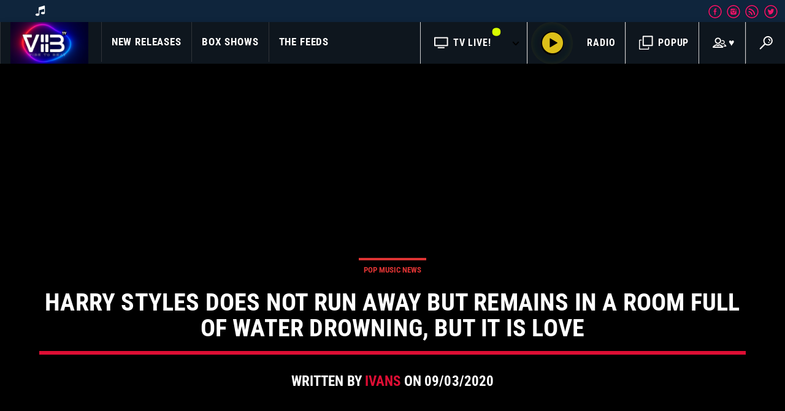

--- FILE ---
content_type: text/html; charset=UTF-8
request_url: https://www.vibee.tv/harry-styles-does-not-run-away-but-remains-in-a-room-full-of-water-drowning-but-it-is-love/
body_size: 45013
content:
<!doctype html><html class="no-js" lang="en-GB" prefix="og: https://ogp.me/ns#"><head><script data-no-optimize="1">var litespeed_docref=sessionStorage.getItem("litespeed_docref");litespeed_docref&&(Object.defineProperty(document,"referrer",{get:function(){return litespeed_docref}}),sessionStorage.removeItem("litespeed_docref"));</script> <meta charset="UTF-8"><meta http-equiv="X-UA-Compatible" content="IE=edge"><meta name="viewport" content="width=device-width, initial-scale=1.0"><title>Harry Styles Does Not Run Away But Remains In A Room Full Of Water Drowning, But It Is Love</title><meta name="description" content="Harry Styles does not run away but remains in a room full of water drowning, but it is love - This time we see the ex of the boy-band &quot;One Direction&quot; "/><meta name="robots" content="follow, index, max-snippet:-1, max-video-preview:-1, max-image-preview:large"/><link rel="canonical" href="https://www.vibee.tv/harry-styles-does-not-run-away-but-remains-in-a-room-full-of-water-drowning-but-it-is-love/" /><meta property="og:locale" content="en_GB" /><meta property="og:type" content="article" /><meta property="og:title" content="Harry Styles Does Not Run Away But Remains In A Room Full Of Water Drowning, But It Is Love" /><meta property="og:description" content="Harry Styles does not run away but remains in a room full of water drowning, but it is love - This time we see the ex of the boy-band &quot;One Direction&quot; " /><meta property="og:url" content="https://www.vibee.tv/harry-styles-does-not-run-away-but-remains-in-a-room-full-of-water-drowning-but-it-is-love/" /><meta property="og:site_name" content="V2Beat Radio &amp; TV" /><meta property="article:publisher" content="https://www.facebook.com/vtwobeat" /><meta property="article:author" content="https://www.facebook.com/v2beat/" /><meta property="article:section" content="POP MUSIC NEWS" /><meta property="og:updated_time" content="2020-03-09T19:51:05+01:00" /><meta property="fb:app_id" content="1535954495" /><meta property="article:published_time" content="2020-03-09T19:48:32+01:00" /><meta property="article:modified_time" content="2020-03-09T19:51:05+01:00" /><meta name="twitter:card" content="summary_large_image" /><meta name="twitter:title" content="Harry Styles Does Not Run Away But Remains In A Room Full Of Water Drowning, But It Is Love" /><meta name="twitter:description" content="Harry Styles does not run away but remains in a room full of water drowning, but it is love - This time we see the ex of the boy-band &quot;One Direction&quot; " /><meta name="twitter:site" content="@https://twitter.com/vibee_tv" /><meta name="twitter:creator" content="@https://twitter.com/vibee_tv" /><meta name="twitter:label1" content="Written by" /><meta name="twitter:data1" content="IvanS" /><meta name="twitter:label2" content="Time to read" /><meta name="twitter:data2" content="Less than a minute" /> <script type="application/ld+json" class="rank-math-schema">{"@context":"https://schema.org","@graph":[{"@type":["EntertainmentBusiness","Organization"],"@id":"https://www.vibee.tv/#organization","name":"V2Beat TV","url":"https://www.vibee.tv","sameAs":["https://www.facebook.com/vtwobeat","https://twitter.com/https://twitter.com/vibee_tv"],"logo":{"@type":"ImageObject","@id":"https://www.vibee.tv/#logo","url":"https://www.vibee.tv/wp-content/uploads/2020/09/logo_v2beat_page_small_rev.jpg","contentUrl":"https://www.vibee.tv/wp-content/uploads/2020/09/logo_v2beat_page_small_rev.jpg","caption":"V2Beat Radio &amp; TV","inLanguage":"en-GB"},"openingHours":["Monday,Tuesday,Wednesday,Thursday,Friday,Saturday,Sunday 09:00-17:00"],"image":{"@id":"https://www.vibee.tv/#logo"}},{"@type":"WebSite","@id":"https://www.vibee.tv/#website","url":"https://www.vibee.tv","name":"V2Beat Radio &amp; TV","alternateName":"V2B","publisher":{"@id":"https://www.vibee.tv/#organization"},"inLanguage":"en-GB"},{"@type":"WebPage","@id":"https://www.vibee.tv/harry-styles-does-not-run-away-but-remains-in-a-room-full-of-water-drowning-but-it-is-love/#webpage","url":"https://www.vibee.tv/harry-styles-does-not-run-away-but-remains-in-a-room-full-of-water-drowning-but-it-is-love/","name":"Harry Styles Does Not Run Away But Remains In A Room Full Of Water Drowning, But It Is Love","datePublished":"2020-03-09T19:48:32+01:00","dateModified":"2020-03-09T19:51:05+01:00","isPartOf":{"@id":"https://www.vibee.tv/#website"},"inLanguage":"en-GB"},{"@type":"Person","@id":"https://www.vibee.tv/author/ivano-spada/","name":"IvanS","url":"https://www.vibee.tv/author/ivano-spada/","image":{"@type":"ImageObject","@id":"https://www.vibee.tv/wp-content/litespeed/avatar/dbf83ef9781fac624567816ec8091ec4.jpg?ver=1768487418","url":"https://www.vibee.tv/wp-content/litespeed/avatar/dbf83ef9781fac624567816ec8091ec4.jpg?ver=1768487418","caption":"IvanS","inLanguage":"en-GB"},"sameAs":["https://www.vibee.tv/my-adventure-of-radio-television-in-some-decade-of-history/"],"worksFor":{"@id":"https://www.vibee.tv/#organization"}},{"@type":"NewsArticle","headline":"Harry Styles Does Not Run Away But Remains In A Room Full Of Water Drowning, But It Is Love","datePublished":"2020-03-09T19:48:32+01:00","dateModified":"2020-03-09T19:51:05+01:00","articleSection":"POP MUSIC NEWS","author":{"@id":"https://www.vibee.tv/author/ivano-spada/","name":"IvanS"},"publisher":{"@id":"https://www.vibee.tv/#organization"},"description":"Harry Styles does not run away but remains in a room full of water drowning, but it is love - This time we see the ex of the boy-band &quot;One Direction&quot;\u00a0 - 21/01/2026","name":"Harry Styles Does Not Run Away But Remains In A Room Full Of Water Drowning, But It Is Love","@id":"https://www.vibee.tv/harry-styles-does-not-run-away-but-remains-in-a-room-full-of-water-drowning-but-it-is-love/#richSnippet","isPartOf":{"@id":"https://www.vibee.tv/harry-styles-does-not-run-away-but-remains-in-a-room-full-of-water-drowning-but-it-is-love/#webpage"},"inLanguage":"en-GB","mainEntityOfPage":{"@id":"https://www.vibee.tv/harry-styles-does-not-run-away-but-remains-in-a-room-full-of-water-drowning-but-it-is-love/#webpage"}}]}</script> <link rel='dns-prefetch' href='//cdn.jsdelivr.net' /><link rel='dns-prefetch' href='//www.youtube.com' /><link rel='dns-prefetch' href='//fonts.cdnfonts.com' /><link rel="alternate" type="application/rss+xml" title="V2Beat Radio &amp; TV &raquo; Feed" href="https://www.vibee.tv/feed/" /><link rel="alternate" type="application/rss+xml" title="V2Beat Radio &amp; TV &raquo; Comments Feed" href="https://www.vibee.tv/comments/feed/" /><style id='wp-img-auto-sizes-contain-inline-css' type='text/css'>img:is([sizes=auto i],[sizes^="auto," i]){contain-intrinsic-size:3000px 1500px}
/*# sourceURL=wp-img-auto-sizes-contain-inline-css */</style><link data-optimized="2" rel="stylesheet" href="https://www.vibee.tv/wp-content/litespeed/css/6165e6fca509e97a0c1acbc4af1d2be3.css?ver=60626" /><style id='global-styles-inline-css' type='text/css'>:root{--wp--preset--aspect-ratio--square: 1;--wp--preset--aspect-ratio--4-3: 4/3;--wp--preset--aspect-ratio--3-4: 3/4;--wp--preset--aspect-ratio--3-2: 3/2;--wp--preset--aspect-ratio--2-3: 2/3;--wp--preset--aspect-ratio--16-9: 16/9;--wp--preset--aspect-ratio--9-16: 9/16;--wp--preset--color--black: #000000;--wp--preset--color--cyan-bluish-gray: #abb8c3;--wp--preset--color--white: #ffffff;--wp--preset--color--pale-pink: #f78da7;--wp--preset--color--vivid-red: #cf2e2e;--wp--preset--color--luminous-vivid-orange: #ff6900;--wp--preset--color--luminous-vivid-amber: #fcb900;--wp--preset--color--light-green-cyan: #7bdcb5;--wp--preset--color--vivid-green-cyan: #00d084;--wp--preset--color--pale-cyan-blue: #8ed1fc;--wp--preset--color--vivid-cyan-blue: #0693e3;--wp--preset--color--vivid-purple: #9b51e0;--wp--preset--gradient--vivid-cyan-blue-to-vivid-purple: linear-gradient(135deg,rgb(6,147,227) 0%,rgb(155,81,224) 100%);--wp--preset--gradient--light-green-cyan-to-vivid-green-cyan: linear-gradient(135deg,rgb(122,220,180) 0%,rgb(0,208,130) 100%);--wp--preset--gradient--luminous-vivid-amber-to-luminous-vivid-orange: linear-gradient(135deg,rgb(252,185,0) 0%,rgb(255,105,0) 100%);--wp--preset--gradient--luminous-vivid-orange-to-vivid-red: linear-gradient(135deg,rgb(255,105,0) 0%,rgb(207,46,46) 100%);--wp--preset--gradient--very-light-gray-to-cyan-bluish-gray: linear-gradient(135deg,rgb(238,238,238) 0%,rgb(169,184,195) 100%);--wp--preset--gradient--cool-to-warm-spectrum: linear-gradient(135deg,rgb(74,234,220) 0%,rgb(151,120,209) 20%,rgb(207,42,186) 40%,rgb(238,44,130) 60%,rgb(251,105,98) 80%,rgb(254,248,76) 100%);--wp--preset--gradient--blush-light-purple: linear-gradient(135deg,rgb(255,206,236) 0%,rgb(152,150,240) 100%);--wp--preset--gradient--blush-bordeaux: linear-gradient(135deg,rgb(254,205,165) 0%,rgb(254,45,45) 50%,rgb(107,0,62) 100%);--wp--preset--gradient--luminous-dusk: linear-gradient(135deg,rgb(255,203,112) 0%,rgb(199,81,192) 50%,rgb(65,88,208) 100%);--wp--preset--gradient--pale-ocean: linear-gradient(135deg,rgb(255,245,203) 0%,rgb(182,227,212) 50%,rgb(51,167,181) 100%);--wp--preset--gradient--electric-grass: linear-gradient(135deg,rgb(202,248,128) 0%,rgb(113,206,126) 100%);--wp--preset--gradient--midnight: linear-gradient(135deg,rgb(2,3,129) 0%,rgb(40,116,252) 100%);--wp--preset--font-size--small: 13px;--wp--preset--font-size--medium: 20px;--wp--preset--font-size--large: 36px;--wp--preset--font-size--x-large: 42px;--wp--preset--spacing--20: 0.44rem;--wp--preset--spacing--30: 0.67rem;--wp--preset--spacing--40: 1rem;--wp--preset--spacing--50: 1.5rem;--wp--preset--spacing--60: 2.25rem;--wp--preset--spacing--70: 3.38rem;--wp--preset--spacing--80: 5.06rem;--wp--preset--shadow--natural: 6px 6px 9px rgba(0, 0, 0, 0.2);--wp--preset--shadow--deep: 12px 12px 50px rgba(0, 0, 0, 0.4);--wp--preset--shadow--sharp: 6px 6px 0px rgba(0, 0, 0, 0.2);--wp--preset--shadow--outlined: 6px 6px 0px -3px rgb(255, 255, 255), 6px 6px rgb(0, 0, 0);--wp--preset--shadow--crisp: 6px 6px 0px rgb(0, 0, 0);}:where(.is-layout-flex){gap: 0.5em;}:where(.is-layout-grid){gap: 0.5em;}body .is-layout-flex{display: flex;}.is-layout-flex{flex-wrap: wrap;align-items: center;}.is-layout-flex > :is(*, div){margin: 0;}body .is-layout-grid{display: grid;}.is-layout-grid > :is(*, div){margin: 0;}:where(.wp-block-columns.is-layout-flex){gap: 2em;}:where(.wp-block-columns.is-layout-grid){gap: 2em;}:where(.wp-block-post-template.is-layout-flex){gap: 1.25em;}:where(.wp-block-post-template.is-layout-grid){gap: 1.25em;}.has-black-color{color: var(--wp--preset--color--black) !important;}.has-cyan-bluish-gray-color{color: var(--wp--preset--color--cyan-bluish-gray) !important;}.has-white-color{color: var(--wp--preset--color--white) !important;}.has-pale-pink-color{color: var(--wp--preset--color--pale-pink) !important;}.has-vivid-red-color{color: var(--wp--preset--color--vivid-red) !important;}.has-luminous-vivid-orange-color{color: var(--wp--preset--color--luminous-vivid-orange) !important;}.has-luminous-vivid-amber-color{color: var(--wp--preset--color--luminous-vivid-amber) !important;}.has-light-green-cyan-color{color: var(--wp--preset--color--light-green-cyan) !important;}.has-vivid-green-cyan-color{color: var(--wp--preset--color--vivid-green-cyan) !important;}.has-pale-cyan-blue-color{color: var(--wp--preset--color--pale-cyan-blue) !important;}.has-vivid-cyan-blue-color{color: var(--wp--preset--color--vivid-cyan-blue) !important;}.has-vivid-purple-color{color: var(--wp--preset--color--vivid-purple) !important;}.has-black-background-color{background-color: var(--wp--preset--color--black) !important;}.has-cyan-bluish-gray-background-color{background-color: var(--wp--preset--color--cyan-bluish-gray) !important;}.has-white-background-color{background-color: var(--wp--preset--color--white) !important;}.has-pale-pink-background-color{background-color: var(--wp--preset--color--pale-pink) !important;}.has-vivid-red-background-color{background-color: var(--wp--preset--color--vivid-red) !important;}.has-luminous-vivid-orange-background-color{background-color: var(--wp--preset--color--luminous-vivid-orange) !important;}.has-luminous-vivid-amber-background-color{background-color: var(--wp--preset--color--luminous-vivid-amber) !important;}.has-light-green-cyan-background-color{background-color: var(--wp--preset--color--light-green-cyan) !important;}.has-vivid-green-cyan-background-color{background-color: var(--wp--preset--color--vivid-green-cyan) !important;}.has-pale-cyan-blue-background-color{background-color: var(--wp--preset--color--pale-cyan-blue) !important;}.has-vivid-cyan-blue-background-color{background-color: var(--wp--preset--color--vivid-cyan-blue) !important;}.has-vivid-purple-background-color{background-color: var(--wp--preset--color--vivid-purple) !important;}.has-black-border-color{border-color: var(--wp--preset--color--black) !important;}.has-cyan-bluish-gray-border-color{border-color: var(--wp--preset--color--cyan-bluish-gray) !important;}.has-white-border-color{border-color: var(--wp--preset--color--white) !important;}.has-pale-pink-border-color{border-color: var(--wp--preset--color--pale-pink) !important;}.has-vivid-red-border-color{border-color: var(--wp--preset--color--vivid-red) !important;}.has-luminous-vivid-orange-border-color{border-color: var(--wp--preset--color--luminous-vivid-orange) !important;}.has-luminous-vivid-amber-border-color{border-color: var(--wp--preset--color--luminous-vivid-amber) !important;}.has-light-green-cyan-border-color{border-color: var(--wp--preset--color--light-green-cyan) !important;}.has-vivid-green-cyan-border-color{border-color: var(--wp--preset--color--vivid-green-cyan) !important;}.has-pale-cyan-blue-border-color{border-color: var(--wp--preset--color--pale-cyan-blue) !important;}.has-vivid-cyan-blue-border-color{border-color: var(--wp--preset--color--vivid-cyan-blue) !important;}.has-vivid-purple-border-color{border-color: var(--wp--preset--color--vivid-purple) !important;}.has-vivid-cyan-blue-to-vivid-purple-gradient-background{background: var(--wp--preset--gradient--vivid-cyan-blue-to-vivid-purple) !important;}.has-light-green-cyan-to-vivid-green-cyan-gradient-background{background: var(--wp--preset--gradient--light-green-cyan-to-vivid-green-cyan) !important;}.has-luminous-vivid-amber-to-luminous-vivid-orange-gradient-background{background: var(--wp--preset--gradient--luminous-vivid-amber-to-luminous-vivid-orange) !important;}.has-luminous-vivid-orange-to-vivid-red-gradient-background{background: var(--wp--preset--gradient--luminous-vivid-orange-to-vivid-red) !important;}.has-very-light-gray-to-cyan-bluish-gray-gradient-background{background: var(--wp--preset--gradient--very-light-gray-to-cyan-bluish-gray) !important;}.has-cool-to-warm-spectrum-gradient-background{background: var(--wp--preset--gradient--cool-to-warm-spectrum) !important;}.has-blush-light-purple-gradient-background{background: var(--wp--preset--gradient--blush-light-purple) !important;}.has-blush-bordeaux-gradient-background{background: var(--wp--preset--gradient--blush-bordeaux) !important;}.has-luminous-dusk-gradient-background{background: var(--wp--preset--gradient--luminous-dusk) !important;}.has-pale-ocean-gradient-background{background: var(--wp--preset--gradient--pale-ocean) !important;}.has-electric-grass-gradient-background{background: var(--wp--preset--gradient--electric-grass) !important;}.has-midnight-gradient-background{background: var(--wp--preset--gradient--midnight) !important;}.has-small-font-size{font-size: var(--wp--preset--font-size--small) !important;}.has-medium-font-size{font-size: var(--wp--preset--font-size--medium) !important;}.has-large-font-size{font-size: var(--wp--preset--font-size--large) !important;}.has-x-large-font-size{font-size: var(--wp--preset--font-size--x-large) !important;}
/*# sourceURL=global-styles-inline-css */</style><style id='classic-theme-styles-inline-css' type='text/css'>/*! This file is auto-generated */
.wp-block-button__link{color:#fff;background-color:#32373c;border-radius:9999px;box-shadow:none;text-decoration:none;padding:calc(.667em + 2px) calc(1.333em + 2px);font-size:1.125em}.wp-block-file__button{background:#32373c;color:#fff;text-decoration:none}
/*# sourceURL=/wp-includes/css/classic-themes.min.css */</style><link rel='stylesheet' id='emojionearea-css-css' href='https://cdn.jsdelivr.net/npm/emojionearea@3.4.1/dist/emojionearea.min.css?ver=6.9' type='text/css' media='all' /><link rel='stylesheet' id='v2beat-style-css' href='https://www.vibee.tv/wp-content/plugins/v2beat-playlist-cards/assets/css/style.css' type='text/css' media='all' /><link rel='stylesheet' id='bebas-neue-font-css' href='https://fonts.cdnfonts.com/css/bebas-neue' type='text/css' media='all' /><link rel='stylesheet' id='newsletter-css' href='https://www.vibee.tv/wp-content/plugins/newsletter/style.css' type='text/css' media='all' /><link rel='stylesheet' id='kirki-styles-css' href='https://www.vibee.tv?action=kirki-styles&#038;ver=dynamic-5.0.1' type='text/css' media='all' /> <script type="litespeed/javascript" data-src="https://www.vibee.tv/wp-includes/js/jquery/jquery.min.js" id="jquery-core-js"></script> <link rel="https://api.w.org/" href="https://www.vibee.tv/wp-json/" /><link rel="alternate" title="JSON" type="application/json" href="https://www.vibee.tv/wp-json/wp/v2/posts/19638" /><link rel="EditURI" type="application/rsd+xml" title="RSD" href="https://www.vibee.tv/xmlrpc.php?rsd" /><meta name="generator" content="WordPress 6.9" /><link rel='shortlink' href='https://www.vibee.tv/?p=19638' />
<style type="text/css">body.category-artist-profile .col.s12.m12.l8.artist-filter-grid {
    display: grid !important;
    grid-template-columns: repeat(auto-fit, minmax(450px, 1fr)) !important;
    gap: 3rem !important;
    width: 100% !important;
    max-width: 995px !important;
    margin: 0 auto !important;
}





.v2beat-category-hero {
   background: linear-gradient(135deg, rgb(0 0 51) 0%, rgb(0 0 45) 50%, rgb(0 0 41) 100%);
    padding: 40px 20px;
    text-align: center;
    border-radius: 15px;
    margin-bottom: 30px;
    border: 1px solid rgba(255, 193, 7, 0.2);
    box-shadow: 0 8px 25px rgba(0, 0, 0, 0.3);
    position: relative;
    overflow: hidden;
}

.v2beat-category-hero::before {
    content: '';
    position: absolute;
    top: 0;
    left: 0;
    right: 0;
    bottom: 0;
    background: url('data:image/svg+xml,<svg xmlns="http://www.w3.org/2000/svg" viewBox="0 0 100 100"><defs><pattern id="grain" width="100" height="100" patternUnits="userSpaceOnUse"><circle cx="25" cy="25" r="1" fill="%23ffc107" opacity="0.1"/><circle cx="75" cy="75" r="1" fill="%23ffc107" opacity="0.1"/><circle cx="50" cy="10" r="0.5" fill="%23ffc107" opacity="0.1"/><circle cx="10" cy="60" r="0.5" fill="%23ffc107" opacity="0.1"/><circle cx="90" cy="40" r="0.5" fill="%23ffc107" opacity="0.1"/></pattern></defs><rect width="100" height="100" fill="url(%23grain)"/></svg>');
    pointer-events: none;
}

.hero-content {
    position: relative;
    z-index: 2;
    max-width: 800px;
    margin: 0 auto;
}

.hero-title {
    font-size: 2.5em;
    font-weight: 700;
    color: #ffc107 !important;
    margin: 0 0 15px 0;
    text-transform: uppercase;
    letter-spacing: 2px;
    text-shadow: 0 2px 4px rgba(0, 0, 0, 0.5);
    animation: titleGlow 3s ease-in-out infinite alternate;
}

@keyframes titleGlow {
    from { text-shadow: 0 2px 4px rgba(0, 0, 0, 0.5), 0 0 10px rgba(255, 193, 7, 0.3); }
    to { text-shadow: 0 2px 4px rgba(0, 0, 0, 0.5), 0 0 20px rgba(255, 193, 7, 0.5); }
}

.hero-subtitle {
    font-size: 1.2em;
    color: #e0e0e0;
    margin: 0 0 30px 0;
    line-height: 1.5;
    font-style: italic;
}

/* ========================================
   STATISTICHE HERO
   ======================================== */

.hero-stats {
    display: flex;
    justify-content: center;
    gap: 20px;
    flex-wrap: wrap;
    margin-top: 25px;
}

.stat-badge {
    background: rgba(255, 193, 7, 0.1);
    border: 1px solid rgba(255, 193, 7, 0.3);
    border-radius: 20px;
    padding: 15px 20px;
    text-align: center;
    transition: all 0.3s ease;
    backdrop-filter: blur(10px);
}

.stat-badge:hover {
    background: rgba(255, 193, 7, 0.2);
    border-color: rgba(255, 193, 7, 0.5);
    transform: translateY(-3px);
    box-shadow: 0 6px 15px rgba(255, 193, 7, 0.2);
}

.stat-number {
    display: block;
    font-size: 1.8em;
    font-weight: 700;
    color: #ffc107;
    line-height: 1;
}

.stat-label {
    display: block;
    font-size: 0.9em;
    color: #ccc;
    margin-top: 5px;
    font-weight: 600;
}

/* ========================================
   INTRO SECTION
   ======================================== */

.v2beat-category-intro {
   background: linear-gradient(135deg, rgb(0 0 51) 0%, rgb(0 0 45) 50%, rgb(0 0 41) 100%);
    padding: 40px 20px;
    border-radius: 15px;
    margin-bottom: 40px;
    border: 1px solid rgba(255, 193, 7, 0.1);
}

.intro-content {
    max-width: 1000px;
    margin: 0 auto;
}

.intro-text {
    font-size: 1.1em;
    color: #e0e0e0;
    line-height: 1.7;
    text-align: center;
    margin: 0 0 40px 0;
    font-weight: 400;
}

/* ========================================
   FEATURES GRID
   ======================================== */

.features-grid {
    display: grid;
    grid-template-columns: repeat(auto-fit, minmax(220px, 1fr));
    gap: 25px;
    margin: 40px 0;
}

.feature-item {
    background: linear-gradient(135deg, rgba(42, 42, 42, 0.8), rgba(26, 26, 26, 0.8));
    padding: 25px 20px;
    border-radius: 12px;
    text-align: center;
    border: 1px solid rgba(255, 193, 7, 0.2);
    transition: all 0.3s ease;
    position: relative;
    overflow: hidden;
}

.feature-item::before {
    content: '';
    position: absolute;
    top: 0;
    left: -100%;
    width: 100%;
    height: 100%;
    background: linear-gradient(90deg, transparent, rgba(255, 193, 7, 0.1), transparent);
    transition: left 0.5s ease;
}

.feature-item:hover::before {
    left: 100%;
}

.feature-item:hover {
    transform: translateY(-5px);
    border-color: rgba(255, 193, 7, 0.4);
    box-shadow: 0 8px 20px rgba(255, 193, 7, 0.15);
}

.feature-icon {
    font-size: 2.5em;
    margin-bottom: 15px;
    filter: grayscale(0.3);
    transition: filter 0.3s ease;
}

.feature-item:hover .feature-icon {
    filter: grayscale(0);
}

.feature-item h4 {
    font-size: 1.2em;
    font-weight: 700;
    color: #ffc107;
    margin: 0 0 10px 0;
    text-transform: uppercase;
    letter-spacing: 0.5px;
}

.feature-item p {
    font-size: 0.9em;
    color: #c0c0c0;
    line-height: 1.5;
    margin: 0;
}

/* ========================================
   CTA SECTION
   ======================================== */

.cta-section {
    text-align: center;
    margin-top: 40px;
    padding: 30px 20px;
    background: linear-gradient(135deg, rgba(255, 193, 7, 0.05), rgba(255, 193, 7, 0.1));
    border-radius: 12px;
    border: 1px solid rgba(255, 193, 7, 0.2);
}

.cta-text {
    font-size: 1.2em;
    color: #ffffff;
    margin: 0 0 20px 0;
    font-weight: 600;
}

.cta-button {
    background: linear-gradient(45deg, #ffc107, #ffb300);
    color: #000;
    padding: 15px 30px;
    border-radius: 25px;
    text-decoration: none;
    font-weight: 700;
    font-size: 1em;
    transition: all 0.3s ease;
    display: inline-block;
    text-transform: uppercase;
    letter-spacing: 1px;
    box-shadow: 0 4px 15px rgba(255, 193, 7, 0.3);
}

.cta-button:hover {
    transform: translateY(-2px);
    box-shadow: 0 6px 20px rgba(255, 193, 7, 0.4);
    background: linear-gradient(45deg, #ffb300, #ffc107);
}

/* ========================================
   RESPONSIVE
   ======================================== */

@media (max-width: 768px) {
    .v2beat-category-hero {
        padding: 30px 15px;
        margin-bottom: 20px;
    }
    
    .hero-title {
        font-size: 2em;
        letter-spacing: 1px;
    }
    
    .hero-subtitle {
        font-size: 1em;
    }
    
    .hero-stats {
        flex-direction: column;
        gap: 15px;
        align-items: center;
    }
    
    .stat-badge {
        padding: 12px 18px;
        min-width: 150px;
    }
    
    .v2beat-category-intro {
        padding: 30px 15px;
        margin-bottom: 30px;
    }
    
    .intro-text {
        font-size: 1em;
    }
    
    .features-grid {
        grid-template-columns: 1fr;
        gap: 20px;
        margin: 30px 0;
    }
    
    .feature-item {
        padding: 20px 15px;
    }
    
    .feature-icon {
        font-size: 2em;
    }
    
    .cta-section {
        padding: 25px 15px;
        margin-top: 30px;
    }
    
    .cta-text {
        font-size: 1.1em;
    }
    
    .cta-button {
        padding: 12px 25px;
        font-size: 0.9em;
    }
}

/* ========================================
   ANIMAZIONI
   ======================================== */

@keyframes fadeInUp {
    from {
        opacity: 0;
        transform: translateY(30px);
    }
    to {
        opacity: 1;
        transform: translateY(0);
    }
}

.v2beat-category-hero {
    animation: fadeInUp 0.8s ease forwards;
}

.v2beat-category-intro {
    animation: fadeInUp 0.8s ease 0.2s forwards;
    opacity: 0;
}

.feature-item {
    animation: fadeInUp 0.6s ease forwards;
    opacity: 0;
}

.feature-item:nth-child(1) { animation-delay: 0.4s; }
.feature-item:nth-child(2) { animation-delay: 0.5s; }
.feature-item:nth-child(3) { animation-delay: 0.6s; }
.feature-item:nth-child(4) { animation-delay: 0.7s; }

/* ========================================
   INTEGRAZIONE CON ONAIR2
   ======================================== */

/* Assicura che si integri bene con il tema OnAir2 */
body.category-artist-profile .v2beat-category-hero,
body.category-artist-profile .v2beat-category-intro {
    margin-left: auto;
    margin-right: auto;
}

/* Smooth scroll per il link CTA */
html {
    scroll-behavior: smooth;
}




























/* ========================================
   V2BEAT CATEGORY DESCRIPTION STYLING
   CSS per la descrizione della categoria Artist Profile
   ======================================== */

/* ========================================
   HERO SECTION
   ======================================== */






/* ========================================
   V2BEAT ARTISTS - FILTER BAR
   Barra filtri per la pagina category/artist-profile
   ======================================== */

/* Container principale della barra filtri */
.v2beat-artists-filter-bar {
    background: #4a4a4a !important;
    border-radius: 8px !important;
    padding: 20px !important;
    margin: 30px 0 !important;
    display: flex !important;
    justify-content: space-between !important;
    align-items: center !important;
    box-shadow: 0 4px 15px rgba(0, 0, 0, 0.3) !important;
}

/* Sezione Quick Filters a sinistra */
.v2beat-quick-filters {
    display: flex !important;
    align-items: center !important;
    gap: 15px !important;
}

/* Label "Quick Filters" */
.v2beat-quick-filters-label {
    color: #ff6b6b !important;
    font-size: 16px !important;
    font-weight: 700 !important;
    margin-right: 10px !important;
    display: flex !important;
    align-items: center !important;
}

.v2beat-quick-filters-label::before {
    content: "🎯" !important;
    margin-right: 8px !important;
}

/* Pulsanti filtro */
.v2beat-filter-btn {
    background: transparent !important;
    color: #cccccc !important;
    border: 2px solid #666666 !important;
    padding: 10px 20px !important;
    border-radius: 25px !important;
    font-size: 14px !important;
    font-weight: 700 !important;
    text-transform: uppercase !important;
    letter-spacing: 1px !important;
    cursor: pointer !important;
    transition: all 0.3s ease !important;
    text-decoration: none !important;
    display: inline-block !important;
}

/* Pulsante attivo (ALL ARTISTS) */
.v2beat-filter-btn.active {
    background: #ffc107 !important;
    color: #000000 !important;
    border-color: #ffc107 !important;
    box-shadow: 0 4px 15px rgba(255, 193, 7, 0.4) !important;
}

/* Hover sui pulsanti */
.v2beat-filter-btn:hover {
    background: #ffc107 !important;
    color: #000000 !important;
    border-color: #ffc107 !important;
    transform: translateY(-2px) !important;
    box-shadow: 0 6px 20px rgba(255, 193, 7, 0.3) !important;
}

/* Sezione Search a destra */
.v2beat-search-section {
    display: flex !important;
    align-items: center !important;
    gap: 15px !important;
}

/* Label "Search Artists" */
.v2beat-search-label {
    color: #ffc107 !important;
    font-size: 16px !important;
    font-weight: 700 !important;
    display: flex !important;
    align-items: center !important;
}

.v2beat-search-label::before {
    content: "🔍" !important;
    margin-right: 8px !important;
}

/* Campo di ricerca */
.v2beat-search-input {
    background: #ffffff !important;
    border: none !important;
    padding: 12px 20px !important;
    border-radius: 25px !important;
    font-size: 14px !important;
    width: 300px !important;
    color: #333333 !important;
    box-shadow: inset 0 2px 5px rgba(0, 0, 0, 0.1) !important;
    transition: all 0.3s ease !important;
}

.v2beat-search-input:focus {
    outline: none !important;
    box-shadow: 0 0 0 3px rgba(255, 193, 7, 0.3), inset 0 2px 5px rgba(0, 0, 0, 0.1) !important;
    transform: scale(1.02) !important;
}

.v2beat-search-input::placeholder {
    color: #999999 !important;
    font-style: italic !important;
}

/* Responsive */
@media (max-width: 768px) {
    .v2beat-artists-filter-bar {
        flex-direction: column !important;
        gap: 20px !important;
        padding: 15px !important;
    }
    
    .v2beat-quick-filters {
        flex-wrap: wrap !important;
        justify-content: center !important;
    }
    
    .v2beat-filter-btn {
        padding: 8px 15px !important;
        font-size: 12px !important;
    }
    
    .v2beat-search-input {
        width: 100% !important;
        max-width: 280px !important;
    }
}

@media (max-width: 480px) {
    .v2beat-quick-filters-label,
    .v2beat-search-label {
        display: none !important;
    }
    
    .v2beat-filter-btn {
        padding: 6px 12px !important;
        font-size: 11px !important;
    }
}

























/* ========================================
   V2BEAT ARTIST PROFILE - CORRECTED FINAL
   CSS corretto basato sul mockup dell'utente
   MODIFICHE CHIRURGICHE PRECISE
   ======================================== */

/* ========================================
   NASCONDI SIDEBAR - GUADAGNA SPAZIO
   ======================================== */

/* Nascondi la sidebar per guadagnare spazio */
body.category-artist-profile .qt-sidebar,
body.category-artist-profile aside,
body.category-artist-profile .widget-area {
    display: none !important;
}

/* ========================================
   ESPANDI CONTENT AREA
   ======================================== */

/* Espandi l'area content a tutta larghezza */
body.category-artist-profile .qt-container {
    max-width: 100% !important;
    width: 100% !important;
}

/* Espandi la colonna principale degli articoli */
body.category-artist-profile .col.s12.m12.l9,
body.category-artist-profile .col.s12.m12.l8 {
    width: 100% !important;
    max-width: 100% !important;
    flex: 0 0 100% !important;
    display: grid !important;
    grid-template-columns: repeat(auto-fit, minmax(450px, 1fr)) !important;
    gap: 3rem !important;
    margin-top: 4rem !important;
    max-width: 995px !important;
}

/* ========================================
   CARD MODERNE - BASATE SUL TUO MOCKUP
   ======================================== */

/* Ogni singolo articolo come card moderna */
body.category-artist-profile .qt-part-archive-item {
    position: relative !important;
    height: 600px !important; /* MODIFICATO: da 546px a 600px */
    border-radius: 20px !important;
    overflow: hidden !important;
    box-shadow: 0 8px 30px rgba(0, 0, 0, 0.4) !important;
    transition: all 0.4s ease !important;
    border: 1px solid rgba(255, 255, 255, 0.1) !important;
    cursor: pointer !important;
    background: #1a1a1a !important;
    margin: 0 !important;
    padding: 0 !important;
    will-change: transform, box-shadow !important;
}

/* Effetto hover */
body.category-artist-profile .qt-part-archive-item:hover {
    transform: translateY(-10px) scale(1.02) !important;
    box-shadow: 0 20px 40px rgba(255, 193, 7, 0.3) !important;
    border-color: rgba(255, 193, 7, 0.4) !important;
}

/* ========================================
   LAYOUT INTERNO - RESET COMPLETO
   ======================================== */

/* Reset layout interno */
body.category-artist-profile .qt-part-archive-item .row {
    position: absolute !important;
    top: 0 !important;
    left: 0 !important;
    right: 0 !important;
    bottom: 0 !important;
    margin: 0 !important;
    padding: 0 !important;
    display: block !important;
}

/* ========================================
   HEADER CON IMMAGINE BACKGROUND + GRADIENTE
   ======================================== */

/* Container header con immagine background */
body.category-artist-profile .qt-part-archive-item .qt-item-header {
    position: absolute !important;
    top: 0 !important;
    left: 0 !important;
    right: 0 !important;
    bottom: 0 !important;
    z-index: 1 !important;
}

/* Header background con gradiente scuro verso il basso */
body.category-artist-profile .qt-part-archive-item .qt-header-bg {
    position: absolute !important;
    top: 0 !important;
    left: 0 !important;
    right: 0 !important;
    bottom: 0 !important;
    background-size: cover !important;
    background-position: center center !important;
    background-repeat: no-repeat !important;
    transform: translate3d(0px, 0px, 0px) !important;
    backface-visibility: hidden !important;
    perspective: 1000px !important;
    opacity: 0.85 !important;
    width: 100% !important;
    //filter: drop-shadow(2px 4px 6px black) !important;
    min-height: 600px !important; /* MODIFICATO: da 546px a 600px */
}

/* Gradiente overlay che scurisce verso il basso */
body.category-artist-profile .qt-part-archive-item .qt-header-bg::after {
    content: '';
    position: absolute;
    top: 0;
    left: 0;
    right: 0;
    bottom: 0;
    background: linear-gradient(to bottom, rgb(0 0 0 / 0%) 0%, /* Trasparente in alto */ rgba(0, 0, 0, 0.1) 30%, /* Leggero scurimento */ rgb(0 0 0 / 0%) 50%, /* Graduale aumento */ rgb(0 0 0 / 37%) 70%, /* Più scuro */ rgb(0 0 0 / 57%) 85%, /* Molto scuro verso il basso */ rgb(0 0 0 / 58%) 100% /* Quasi nero in fondo */);
    z-index: 1;
    pointer-events: none;
}

body.category-artist-profile .qt-tags {
    display: none !important;
    visibility: hidden !important;
}

body.category-artist-profile .qt-part-archive-item .qt-item-header .qt-header-bottom .qt-readmore {
    position: fixed !important;
    bottom: 0 !important;
    right: 0;
}

/* ========================================
   TITOLO - POSIZIONATO PIÙ IN BASSO SENZA FONDO
   ======================================== */

/* Container del titolo */
body.category-artist-profile .qt-part-archive-item .qt-header-mid.qt-vc {
    position: absolute !important;
    bottom: 120px !important; /* MODIFICATO: abbassato da 80px a 120px */
    left: 20px !important;
    right: 20px !important;
    z-index: 3 !important;
    background: none !important;
    transform: none !important;
    width: auto !important;
}

/* Titolo senza fondo scuro e senza righe rosse */
body.category-artist-profile .qt-part-archive-item .qt-title,
body.category-artist-profile .qt-part-archive-item h3,
body.category-artist-profile .qt-part-archive-item h2 {
    font-family: 'Roboto Condensed', sans-serif !important;
    font-size: 24px !important;
    font-weight: 700 !important;
    letter-spacing: 0.005em !important;
    text-transform: uppercase !important;
    color: #ffffff !important;
    text-align: left !important;
    line-height: 1.2 !important;
    margin: 0 0 10px 0 !important;
    padding: 0 !important;
    background: none !important;
    border: none !important;
    border-radius: 0 !important;
    text-shadow: 2px 2px 8px rgba(0, 0, 0, 0.8) !important;
    will-change: transform !important;
    display: block !important;
    width: 100% !important;
    vertical-align: unset !important;
    position: relative !important;
    z-index: 4 !important;
}

/* Riga rossa sotto il titolo (una sola) */
body.category-artist-profile .qt-part-archive-item .qt-title::after,
body.category-artist-profile .qt-part-archive-item h3::after,
body.category-artist-profile .qt-part-archive-item h2::after {
    content: '';
    position: absolute;
    bottom: -8px;
    left: 0;
    width: 100% !important; /* MODIFICATO: da 80px a 100% */
    height: 3px;
    background: #ff0000;
    border-radius: 2px;
}

/* Link del titolo */
body.category-artist-profile .qt-part-archive-item .qt-title a,
body.category-artist-profile .qt-part-archive-item h3 a,
body.category-artist-profile .qt-part-archive-item h2 a {
    color: inherit !important;
    text-decoration: none !important;
    display: block !important;
}

/* Effetto hover sul titolo */
body.category-artist-profile .qt-part-archive-item:hover .qt-title,
body.category-artist-profile .qt-part-archive-item:hover h3,
body.category-artist-profile .qt-part-archive-item:hover h2 {
    color: #ffc107 !important;
    transform: translateY(-3px) !important;
    text-shadow: 0 0 15px rgba(255, 193, 7, 0.6) !important;
}

body.category-artist-profile .qt-part-archive-item:hover .qt-title::after,
body.category-artist-profile .qt-part-archive-item:hover h3::after,
body.category-artist-profile .qt-part-archive-item:hover h2::after {
    background: #ffc107 !important; /* MODIFICATO: diventa gialla al hover */
    width: 100% !important;
    box-shadow: 0 0 10px rgba(255, 193, 7, 0.6);
}

/* ========================================
   DESCRIZIONE SOTTO IL TITOLO
   ======================================== */

/* Contenuto testuale - descrizione visibile */
body.category-artist-profile .qt-part-archive-item .qt-item-content {
    position: absolute !important;
    bottom: 20px !important;
    left: 20px !important;
    right: 20px !important;
    z-index: 3 !important;
    background: transparent !important;
    transform: none !important;
}

/* Descrizione sotto il titolo */
body.category-artist-profile .qt-part-archive-item p {
    display: block !important;
    color: rgba(255, 255, 255, 0.9) !important;
    font-size: 14px !important;
    line-height: 1.4 !important;
    margin: 0 !important;
    padding: 0 !important;
    text-align: left !important;
    font-weight: 400 !important;
    text-shadow: 1px 1px 3px rgba(0, 0, 0, 0.8) !important;
    max-height: 4.2em !important;
    overflow: hidden !important;
    display: -webkit-box !important;
    -webkit-line-clamp: 3 !important;
    -webkit-box-orient: vertical !important;
    max-width: 346px !important; /* MODIFICATO: larghezza ridotta */
}

/* ========================================
   BADGE E ELEMENTI POSIZIONALI
   ======================================== */

/* Badge "Featured" in alto a destra */
body.category-artist-profile .qt-part-archive-item:nth-child(1)::before,
body.category-artist-profile .qt-part-archive-item:nth-child(2)::before {
    content: "⭐ FEATURED";
    position: absolute;
    top: 10px;
    right: 20px;
    background: linear-gradient(45deg, #ffc107, #ffb300);
    color: #000;
    padding: 8px 15px;
    border-radius: 20px;
    font-size: 0.75em;
    font-weight: 700;
    z-index: 10;
    text-transform: uppercase;
    letter-spacing: 1px;
    box-shadow: 0 4px 15px rgba(255, 193, 7, 0.5);
}

/* Riquadro rosso "ARTIST PROFILE" in basso a destra invece che in alto a sinistra */
body.category-artist-profile .qt-part-archive-item .qt-category-badge {
    position: absolute !important;
    bottom: 20px !important;
    right: 20px !important;
    top: unset !important;
    left: unset !important;
    background: #ff0000 !important;
    color: #ffffff !important;
    padding: 6px 12px !important;
    font-size: 0.7em !important;
    font-weight: 700 !important;
    text-transform: uppercase !important;
    letter-spacing: 1px !important;
    z-index: 5 !important;
    border-radius: 4px !important;
}

/* Cerchietto in alto a sinistra - MODIFICATO: reso visibile */
body.category-artist-profile .qt-part-archive-item .qt-circle-element {
    display: block !important; /* MODIFICATO: da none a block */
}

/* ========================================
   RESPONSIVE
   ======================================== */

@media (max-width: 1200px) {
    body.category-artist-profile .col.s12.m12.l8 {
        grid-template-columns: repeat(auto-fit, minmax(400px, 1fr)) !important;
        gap: 2.5rem !important;
    }
    
    body.category-artist-profile .qt-part-archive-item {
        height: 550px !important; /* MODIFICATO: proporzionale a 600px */
    }
    
    body.category-artist-profile .qt-part-archive-item .qt-header-bg {
        min-height: 550px !important;
    }
}

@media (max-width: 900px) {
    body.category-artist-profile .col.s12.m12.l8 {
        grid-template-columns: repeat(auto-fit, minmax(350px, 1fr)) !important;
        gap: 2rem !important;
        margin-top: 2rem !important;
    }
    
    body.category-artist-profile .qt-part-archive-item {
        height: 500px !important; /* MODIFICATO: proporzionale a 600px */
    }
    
    body.category-artist-profile .qt-part-archive-item .qt-header-bg {
        min-height: 500px !important;
    }
    
    body.category-artist-profile .qt-part-archive-item .qt-header-mid.qt-vc {
        bottom: 100px !important; /* MODIFICATO: proporzionale */
    }
}

@media (max-width: 600px) {
    body.category-artist-profile .col.s12.m12.l8 {
        grid-template-columns: 1fr !important;
        gap: 1.5rem !important;
        margin-top: 1.5rem !important;
    }
    
    body.category-artist-profile .qt-part-archive-item {
        height: 450px !important; /* MODIFICATO: proporzionale a 600px */
    }
    
    body.category-artist-profile .qt-part-archive-item .qt-header-bg {
        min-height: 450px !important;
    }
    
    body.category-artist-profile .qt-part-archive-item .qt-title,
    body.category-artist-profile .qt-part-archive-item h3,
    body.category-artist-profile .qt-part-archive-item h2 {
        font-size: 18px !important;
    }
    
    body.category-artist-profile .qt-part-archive-item .qt-header-mid.qt-vc {
        bottom: 80px !important; /* MODIFICATO: proporzionale */
    }
    
    body.category-artist-profile .qt-part-archive-item p {
        font-size: 12px !important;
        -webkit-line-clamp: 2 !important;
        max-width: 280px !important; /* MODIFICATO: ridotta per mobile */
    }
}

/* ========================================
   ANIMAZIONI AVANZATE
   ======================================== */

@keyframes cardReveal {
    from {
        opacity: 0;
        transform: translateY(50px) rotateX(10deg);
    }
    to {
        opacity: 1;
        transform: translateY(0) rotateX(0deg);
    }
}

/* Animazione caricamento card */
body.category-artist-profile .qt-part-archive-item {
    animation: cardReveal 0.8s ease forwards !important;
}

/* Stagger animation */
body.category-artist-profile .qt-part-archive-item:nth-child(1) { animation-delay: 0s !important; }
body.category-artist-profile .qt-part-archive-item:nth-child(2) { animation-delay: 0.2s !important; }
body.category-artist-profile .qt-part-archive-item:nth-child(3) { animation-delay: 0.4s !important; }
body.category-artist-profile .qt-part-archive-item:nth-child(4) { animation-delay: 0.6s !important; }

/* ========================================
   SMOOTH SCROLL
   ======================================== */

html {
    scroll-behavior: smooth;
}

 body.category-artist-profile .qt-header-bg {
    -webkit-mask-image: none !important;
    mask-image: none !important;
    -webkit-mask-size: cover;
    mask-size: unset;
}

body.category-artist-profile .qt-vi {
    display: table-cell;
    width: 100%;
    vertical-align: middle;
    bottom: -200px;
    position: relative;
}</style>
<style type="text/css">.v2beat-pwa-container {
    max-width: 800px;
    margin: 40px auto;
    padding: 30px 20px;
    text-align: center;
    background: #111;
    border-radius: 12px;
    box-shadow: 0 0 10px rgba(0,0,0,0.4);
    color: #fff;
}

.v2beat-pwa-container h2 {
    font-size: 2em;
    margin-bottom: 10px;
    color: #00a2ff;
}

.v2beat-pwa-buttons {
    margin-top: 25px;
    display: flex;
    justify-content: center;
    gap: 20px;
    flex-wrap: wrap;
}

.v2beat-pwa-button {
    display: inline-block;
    padding: 14px 28px;
    background: linear-gradient(135deg, #00a2ff, #ff00ff);
    color: #fff !important;
    text-decoration: none;
    border-radius: 8px;
    font-weight: 600;
    transition: transform 0.3s ease, box-shadow 0.3s ease;
    font-size: 1rem;
    box-shadow: 0 4px 6px rgba(0,0,0,0.2);
}

.v2beat-pwa-button:hover {
    transform: scale(1.05);
    box-shadow: 0 6px 10px rgba(0,0,0,0.3);
}</style>
<style type="text/css">div#boxzilla-27257 {
	padding: 5px;
}
.boxzilla-close-icon {
    top: -26px !important;
    background: whitesmoke;
    padding: 3px !important;
}</style>
<style type="text/css">/*
#dummy.sticky {
   position: fixed;
    bottom: 20px;
    right: 20px;
    z-index: 9999999;
    height: 300px;
    width: 300px;
}


@media screen and (min-width: 768px) {
  #dummy.sticky {
    position: sticky;
    bottom: 20px;
    right: 20px;
  }
}
*/
.featured-video {
    -webkit-transition: width .2s ease-in-out, height .2s ease-in-out, -webkit-transform .38s ease-in-out;
    transition: width .2s ease-in-out, height .2s ease-in-out, -webkit-transform .38s ease-in-out;
    transition: width .2s ease-in-out, height .2s ease-in-out, transform .38s ease-in-out;
    transition: width .2s ease-in-out, height .2s ease-in-out, transform .38s ease-in-out, -webkit-transform .38s ease-in-out
}
.featured-video.is-sticky {
    position: fixed;
    top: 150px;
    left: auto;
    max-width: 280px;
    max-height: 158px;
    width: 280px;
    height: 158px;
    border: solid white;
    border-width: 2px;
  display: block;
}
@media screen and (min-width: 1120px) {
    .featured-video.is-sticky {
        -webkit-transform: translateX(-1%);
        transform: translateX(-1%)
    }
}
@media screen and (min-width: 1300px) {
    .featured-video.is-sticky {
        -webkit-transform: translateX(-1%);
        transform: translateX(-1%)
    }
}
@media screen and (max-width: 480px) {
    .featured-video.is-sticky {
        top: auto;
        bottom: 55px;
        max-width: 200px;
        max-height: 113px
    }
}
.CloseButtonPlayer {
    position: absolute;
    top: 6px;
    right: -13px;
    background-color: #191f29;
    color: #ebebeb;
    border: 1px solid #000;
    border-radius: 50%;
    width: 30px;
    height: 30px;
    text-align: center;
    cursor: pointer;
    z-index: 9;
	display:none;
}
#cmplz-manage-consent .cmplz-manage-consent {
    right: unset !important;
}
.cmplz-cookiebanner {
    right: unset !important;

}
@media screen and (min-width: 678px) {
  #dummy.sticky {
     position: fixed;
    bottom: 150px;
    right: 20px;
    z-index: 9999999;
    width: 300px;
	  height: auto;
	      transform: translateX(1em) scale(1);
    transition: transform .4s;
  }
}



.symbolC {
            width: 20px;
            height: 20px;
            background-color: #3498db;
            border-radius: 50%;
            position: absolute;
            top: 50%;
            left: 50%;
            transform: translate(-50%, -50%);
            animation: rotateSymbol 2s linear infinite;
        }

        @keyframes rotateSymbolC {
            0% {
                transform: translate(-50%, -50%) rotate(0deg);
            }
            100% {
                transform: translate(-50%, -50%) rotate(360deg);
            }
        }


   div#img-block::after {
    content: "\f1ce";
    font-family: 'FontAwesome';
    font-size: 21px;
    position: absolute;
    top: 8px;
    left: 26px;
    animation: spin 2s linear infinite;
}

@keyframes spin {
    from {
        transform: rotate(0deg); /* Angolo di inizio */
    }
    to {
        transform: rotate(360deg); /* Angolo di fine (una rotazione completa) */
    }
}</style>
<style type="text/css">#back-to-top {
    position: fixed;
    bottom: 60px;
    right: 20px;
    display: none;
	z-index: 9999;
}

.button {
    background-color: #0073e6;
    color: #fff;
    border: none;
    padding: 10px 20px;
    text-align: center;
    text-decoration: none;
    display: inline-block;
    font-size: 16px;
    margin: 4px 2px;
    cursor: pointer;
}</style>
<style type="text/css">table {
	left: 0 !important;
}

.coverTableImage {
    width: 90px;
	position: relative;
	margin-top: -8px;
    margin-bottom: -8px;
}
.coverTableimage:hover {
	transform: scale(1.03);
}
.theadCover {
	background-color: black !important;
	color: white;
}

/* Stile per le righe pari */
#tablepress-99 tr:nth-child(even) {
    background-color: #ea186b;
}

/* Stile per le righe dispari (opzionale) */
#tablepress-99 tr:nth-child(odd) {
    background-color: #ff4545;
}


/* Stile generale della tabella */
.table-container {
    display: flex;
    flex-direction: column;
    border: 0 solid #ccc;
    border-radius: 0;
    margin: 20px;
	margin-left: 0px;
    margin-right: 0px;
	background: #0e161e;
	padding-bottom: 20px;
}

.table-container.table {
    border-collapse: separate;
    border-spacing: 2px 2px;
}

/* Stile delle righe della tabella */
.table-row {
    display: flex;
    flex-direction: row;
    /*justify-content: space-between;*/
    border-top: 1px solid #ccc;
    padding: 8px;
	align-items: center;
}

/* Stile delle celle della tabella */
.table-cell {
    flex: inherit;
    padding: 8px;
    overflow: hidden;
    /* text-overflow: ellipsis; */
    /* white-space: nowrap; */
}

/* Stile delle intestazioni delle colonne */
.table-header {
    font-weight: bold;
    background-color: #f2f2f2;
}
.cell-top {
    font-size: 19px;
    font-weight: 900;
	color: white;
	
}
.cell-bottom {
	color: #f2f2f2;
}
/* Nascondi la colonna "Title" */
.table-cell.column-2 {
    display: none;
}
.table-row.even {
	 background-color: #1f2836;
	border-radius: 5px;
    margin-top: 8px;
	padding-top: 0;
    padding-bottom: 0;
}

.table-row.odd {
	 background-color: #191f29;
	border-radius: 5px;
    margin-top: 8px;
	padding-top: 0;
    padding-bottom: 0;
}


/* Sposta la colonna "Position" a sinistra */
.table-cell.column-position {
    order: 1; /* Cambia il numero dell'ordine a seconda della posizione desiderata */
}

/* Riassegna l'ordine alle altre colonne */
.table-cell.column-1 {
    order: 3; /* Ad esempio, sposta la colonna 1 (Artist) a sinistra dopo "Position" */
}

.table-cell.column-cover {
    order: 2; /* Ad esempio, sposta la colonna "Art" a destra dopo "Position" */
}
.table-cell.column-vote {
	order: 4;
}
.table-cell.column-rate {
	order: 4;
}
/* Imposta il comportamento di visualizzazione flessibile per mantenere l'ordine */
.table-row {
    display: flex;
	border: 0;
}

/* Imposta una larghezza personalizzata per le celle della colonna "Artist" */
.table-cell.column-1 {
    width: 100%;
}


/* Imposta una larghezza personalizzata per le celle della colonna "Position" */
.table-cell.column-position {
    width: auto;
    font-size: 35px;
    font-weight: 900;
    margin-left: -6px;
    padding-right: 13px;
	color: white;
}

/* Imposta una larghezza personalizzata per le celle della colonna "Art" */
.table-cell.column-cover {
   position: relative; 
}
.table-cell.column-cover::before {
    content: "";
    position: absolute;
    top: 0;
    left: 8px;
    width: 81%;
    height: 100%;
    background-image: url(/wp-content/uploads/2023/11/gloss.png);
    background-repeat: no-repeat;
    z-index: 1;
    opacity: 0.5;
}
.table-row.table-header.head {
    display: none;
}
.table-row.table-header.name {
    background: black;
}
.table-row.table-header.name h4 {
    color: white;
}

#showMoreRowsButton {
    transform: translate(0, 38%);
    width: 141px;
    align-content: center;
    justify-content: center;
    position: relative;
    align-self: center;
    vertical-align: bottom;
    margin-top: 0px;
    border-radius: 5px;
    background: #5100a9;
}</style>
<style type="text/css">/* cover art */
video.fp-splash {
    max-width: 100%;
    height: auto;
    display: block;
}



.qt-sharepage.qt-sharepage-vertical.qt-content-primary {
    display: none;
}
#cover-image {
	outline: 3px solid white;
    outline-offset: -10px;
}
#img-block {
	
 
    -webkit-animation: fadein 2s;
    -moz-animation: fadein 2s;
    -ms-animation: fadein 2s;
    -o-animation: fadein 2s;
    animation: fadein 2s;
	
}
@keyframes fadein {
    from { opacity: 0; }
    to   { opacity: 1; }
}
@-moz-keyframes fadein {
    from { opacity: 0; }
    to   { opacity: 1; }
}
@-webkit-keyframes fadein {
    from { opacity: 0; }
    to   { opacity: 1; }
}
@-ms-keyframes fadein {
    from { opacity: 0; }
    to   { opacity: 1; }
}
@-o-keyframes fadein {
    from { opacity: 0; }
    to   { opacity: 1; }
}</style>
<style type="text/css">img.attachment-large.size-large.wp-post-image {
    min-height: 500px;
    width: auto;
    filter: drop-shadow(2px 4px 6px black);
    border-radius: 3%;
    margin-top: 20px;
    padding-bottom: 30px;
}


#IDshadow > div > div > div > div > div > div > div.row > div > div > div > div.qt-header-mid.qt-vc > div > h3.qt-title {
    display: table-cell;
    width: 100%;
    vertical-align: bottom !important;
    bottom: 0;
    position: absolute;
}

div.qt-header-mid.qt-vc > div > h3.qt-title {
    display: table-cell;
    width: 100%;
    vertical-align: bottom !important;
    bottom: 0;
    position: absolute;
}

.qt-part-archive-item.qt-part-item-post-hero .qt-item-header .qt-header-mid {
    padding: 80px 0;
    min-height: 180px;
    height: 800px;
}


img {
	filter: saturate(1.1) contrast(1.2);
}


h2, h3 {
	text-transform: none !important;
}
blockquote.blc {
    box-shadow: 11px 11px 0px 0px rgb(167 167 167 / 44%);
    width: auto;
    margin-bottom: 0;
    margin-top: 0;
    color: black;
    border: white 3px solid;
    background: linear-gradient(90deg, rgb(255 85 242) 0%, rgb(235 136 223) 35%, rgb(161 149 255) 100%);
    text-transform: lowercase !important;
}
hr {
    box-sizing: content-box;
    height: 1px;
    margin: 10px 0 10px 0;
	background: blueviolet;
}



















p {
   
    text-shadow: 0 0 black;
}


.qt-part-archive-item.qt-part-archive-item-post-list {
    margin-bottom: 0.7rem;
    background: #191f29;
}
.qt-part-archive-item .qt-title a {
    color: #ebebeb !important;
}
.qt-part-archive-item.qt-part-archive-item-post-list .qt-title {
    margin-top: 0px;
    font-size: 15px;
    text-transform: capitalize !important;
    font-weight: 100 !important;
    margin-left: -10px;
  
    padding: 13px;
    border-radius: 5px;
}

.newPromote:before {
    padding: 3px;
    content: "NEW!";
    color: #f7f7f7;
    position: absolute;
    top: 5px;
    left: 138px;
    font-size: 13px;
    font-weight: 800;
    background: red;
    height: 15px;
    width: auto;
    line-height: 0.8;
}

[type="radio"], [type="checkbox"] {
    margin-right: 3px;
    margin-left: 5px;
}

/* Modal & Sub Menu & Main menu min fonts titles */
.fv-flowplayer-mobile-switch {
	font-size: 11px;
    transform: translateY(-27px);
    color: #9E9E9E;
    text-align: center;
}
    
.wp-caption p.wp-caption-text {
    font-size: 11px;
    line-height: 17px;
    margin: 5px;
    padding: 0px 4px 5px;
}
.wp-caption {
    background: #000;
    border: 1px solid #f0f0f0;
    max-width: 96%;
    padding: 5px 3px 10px;
    text-align: center;
}
.wp-caption-text {
    color: #fff;
    font-size: 12px;
    text-align: center;
}

.tnp-widget-minimal input.tnp-submit {
    background-color: #d33;
}
.relpost-block-single-text {
    font-family: 'Roboto Condensed' !important;
    filter: drop-shadow(0px 0px 0px grey);
	line-height: 1.3;
}

.relpost-custom-block-single {
	height: 410px !important;
}

.relpost-block-single {
    background-color: #ffffff;
    margin-right: -1px;
    border: 1px solid #d3d0d0;
    margin: 5px;
}
.ripple:after {
  top: 0;
  left: 0;
  width: 70px;
  height: 70px;
  content: "";
  z-index: 1;
  position: absolute;
  animation: 1.8s ease-out 0s infinite normal none running ripple;
  border-radius: 50%;
}
@-webkit-keyframes ripple {
  0% {
    top: calc(50% - 40px/2);
    left: calc(50% - 40px/2);
    width: 40px;
    height: 40px;
    opacity: 1;
    background: radial-gradient(50% 50% at 50% 50%, rgba(0, 225, 79, 0) 0%, rgba(0, 225, 79, 0) 61.46%, rgba(0, 225, 79, 0.486487) 81.77%, yellow 100%);
  }
  66% {
    top: calc(50% - 70px/2);
    left: calc(50% - 70px/2);
    width: 70px;
    height: 70px;
    opacity: 0;
    background: radial-gradient(50% 50% at 50% 50%, rgba(0, 227, 79, 0) 0%, rgba(0, 227, 79, 0) 61.46%, rgba(0, 227, 79, 0.486487) 81.77%, yellow 100%);
  }
  100% {
    opacity: 0;
  }
}

.relpost-thumb-container h3 {
	border-bottom: 4px solid #000;
    line-height: 2em;
    height: 1.78em;
    margin-bottom: 1rem;
    text-transform: uppercase;
	padding-left: 6px;
}
.rpth_list_content b {
	text-transform: uppercase;
    color: #060de3;
    transform: translateY(10px);
    display: block;
}
.relpost-block-single-text b {
	text-transform: uppercase;
	font-family: "Roboto Condensed";
}


.author_bio_section{
background-color: #F5F5F5;
padding: 15px;
border: 1px solid #ccc;
	    margin-top: 100px;
}
 
.author_name{
font-size:18px;
font-weight: bold;
	color: red;
}
 
.author_details img {
border: 1px solid #D8D8D8;
border-radius: 50%;
float: left;
margin: 0 10px 10px 0;
}
.sidebarSP {
    grid-area: sidebar;
}

.sidebar2SP {
    grid-area: sidebar2;
}

.wrapperSP {
    background-color: #fff;
    color: #444;
	margin-bottom: 100px;
}

.wrapperSP {
    display: grid;
    grid-template-areas:
        "sidebar"
        "sidebar2"
}


@media only screen and (min-width: 600px) {
    .wrapperSP {
        grid-template-columns: 50% 50%;
        grid-template-areas:
        "sidebar sidebar2"
    }
}
.paraID {
    background: white;
    padding: 32px;
    transform: translate(-33px, 39px);
    box-shadow: 0 10px 30px rgb(0 0 0 / 30%);
}
@media only screen and (max-width: 769px){
  .paraID {
    transform: translate(0, 0);
      
  }
}

.paraClass {
    /*background: #dadada;*/
    padding: 30px;
    transform: translate(446px, -416px);
    box-shadow: 11px 11px 0px 0px rgb(167 167 167 / 44%);
    width: 500px;
    margin-bottom: -256px;
    margin-top: 40px;
    z-index: 1;
    position: relative;
    color: black;
    -webkit-text-stroke-width: 0px;
    border: white 3px solid;
	background: linear-gradient(90deg, rgb(255 85 242) 0%, rgb(235 136 223) 35%, rgb(161 149 255) 100%);
}
/*
.paraClass {
    background: #0e161e;
    padding: 30px;
    transform: translate(446px, -416px);
    box-shadow: 1px 0px 0px 6px rgb(0 0 0 / 30%);
    width: 500px;
    margin-bottom: -256px;
    margin-top: 40px;
    z-index: 1;
    position: relative;
    color: white;
    -webkit-text-stroke-width: 0px;
}

*/




@media only screen and (max-width: 769px){
  .paraClass {
    transform: translate(0, 0);
	  width: auto;
	   margin-bottom: 40px;
      
  }
}
.pippo {
	font-size: 19px;
	-webkit-font-smoothing: antialiased !important;
    -moz-font-smoothing: antialiased !important;
    text-rendering: optimizelegibility !important;
    image-rendering: -webkit-optimize-contrast;
    -webkit-text-stroke-width: 0.01em;
}
.boxzilla.boxzilla-bottom-right {
    bottom: 0;
    right: 16px !important;
}

@media only screen and (max-width: 600px) {
.qt-footer-bottom .qt-menu-social {
    background-color: black;
}
}
.tnp-captcha {
    transform: scale(2.5) !important;
}
#tnp-captcha {
    transform: scale(2.5) !important;
}
.tnp-sub-titl {
    margin-bottom: 33px;
    color: red;
    margin-top: 30px;
    display: block;
    font-weight: bold;
    font-size: 20px;
}
.tnp-subscription {
    margin-top: 67px;
    border: solid #cfcfcf 1px;
    padding: 9px;
}
.ssbp-wrap .ssbp-list li {
     padding: 8px 4px !important;
}
ol, ul {
    line-height: 1.3em;
    text-shadow: 0px 0px 1px black;
}
.relpost-thumb-wrapper {
    margin-top: 100px;
}	
.qt-ellipsis.qt-t {
    line-height: 1.7;
    max-height: 2em;
    height: 2em;
}
.qt-ellipsis.qt-t.qt-title.qt-spacer-s {
    line-height: 0;
}
.capLink {
    background-color: #fbd700;
    color: white !important;
    font-family: 'Roboto Condensed';
    z-index: 1;
    margin: 0;
    padding: 5px;
    text-align: center;
    font-size: 14px;
    font-weight: 600;
    text-transform: uppercase;
    border: ridge 1px grey;
}
.capLink:hover {
    background-color: blue;
}
.qt-pageheader.qt-js.qt-negative>div.qt-container>h1 {
    text-shadow: 3px 1px 7px #000;
    background-color: transparent;
    padding: 10px;
    border-top: red solid 0;
    border-bottom: 0 solid red;
    font-size: 4em !important;
}

.captionsshow {
    background-color: #6d00e4;
    font-family: 'Roboto Condensed';
    z-index: 1;
    color: white;
    margin: 0;
    top: 13px;
    position: absolute;
    display: block;
    left: 32px;
    padding: 5px;
    transform: skewX(350deg);
    -webkit-text-stroke-width: thin;
    min-width: 145px;
    text-align: center;
    font-size: 25px;
}
.captionsshow:before {
    z-index: -1;
    border: 2px dotted;
    border-width: 2px 0;
    border-color: #6d00e4;
    width: calc(237% - 0.3em);
    height: 6px;
    left: 5.3em;
    position: absolute;
    top: 50%;
    margin: -4px auto 0 auto;
    display: block;
    content: " ";
    bottom: 0;
}
#IDshadow {
    box-shadow: 0em 0px 3em 0em black;
}
.fas.fa-play-circle {
       font-family: fontawesome;
    background: black;
    font-size: 38px;
    border: 2px black solid !important;
    border-radius: 50%;
    font-style: normal;
    width: 37px;
    height: 39px !important;
    line-height: 35px !important;
    color: #dcbf19;
}
.qt-desktopmenu.hide-on-xl-and-down {
	height: 65px;
}
.dripicons-monitor:before {
    content: "\e025";
    color: white;
}
.menuspan {
	color: white !important;
}
.qt-ellipsis-2.qt-t {
    font-weight: 600 !important;
} 
.artist {
   color: #000;
    font-weight: 700;
    font-size: 13px;
    font-family: 'Roboto Condensed';
    text-transform: uppercase;
}
.title {
    color: #000;
    font-family: 'Roboto Condensed';
    font-size: 13px;
    font-weight: 400;
}
.titolo {
    color: #000;
    font-family: 'Roboto Condensed';
    font-size: 13px;
    font-weight: 400;
}
.titles {
    display: inline-block;
    padding: 6px;
    background: #ea1867;
    width: auto;
    white-space: nowrap;
    overflow: hidden;
    text-overflow: ellipsis;
    border-radius: 2px;
    transform: translateY(-3px);
    vertical-align: middle;
    padding-bottom: 0px;
    line-height: 1.4;
    padding-right: 10px;
    cursor: default;
    height: 32px;
}
.title {
  animation: fadeIn 1s;
  -webkit-animation: fadeIn 1s;
  -moz-animation: fadeIn 1s;
  -o-animation: fadeIn 1s;
  -ms-animation: fadeIn 1s;
}
@keyframes fadeIn {
  0% {opacity:0;}
  100% {opacity:1;}
}
@-moz-keyframes fadeIn {
  0% {opacity:0;}
  100% {opacity:1;}
}
@-webkit-keyframes fadeIn {
  0% {opacity:0;}
  100% {opacity:1;}
}
@-o-keyframes fadeIn {
  0% {opacity:0;}
  100% {opacity:1;}
}
@-ms-keyframes fadeIn {
  0% {opacity:0;}
  100% {opacity:1;}
}
.fa-play:before {
transform: translate(4px, 5px);
  color: white;
  padding-left: 5px;
}
@media only screen and (max-width: 1201px) {
  .titles {
    display: none;
}
}
/*
a {
   font-family: 'Roboto Condensed', helvetica, arial, sans-serif;
	 
}
p {
  font-family: 'Roboto Condensed', helvetica, arial, sans-serif;
 
  
}
*/

#someFrame {
  resize: both;
  height: 628px !important;
}
.grecaptcha-badge {
  display: none !important;
}
.fvp-share-bar .fvp-sharing li {
    margin: 0 2px !important;
}
.sharing-facebook, .sharing-twitter, .link-home {
    border-radius: 6% !important;
}
body.page-id-3146 .linked { 
     display: none; 
}
body.page-id-3146 .link-home { 
     display: none; 
}
body.page-id-3146 .fp-header {
    background: #0000 !important;
}
.qt-header-mid.qt-vc {
    background: none !important;
    /*transform: skewX(-10deg);*/
    width: 74%;
}
.fp-header {
    background: #000 !important;
}
.fa-android:before {
    content: "\f17b";
    color: #05e639;
}
.fa {
  display: contents !important;
  color: #7c7c7c;
}
#dona {
  height: 390px; 
  background-color: black; 
  padding: 5px;
}
.tdd {
    padding: 0 13px;
    display: table-cell;
    text-align: left;
    vertical-align: middle;
    border-radius: 2px;
    font-size: smaller;
}
.fp-player {
    display: contents;
}
.sharing-email {
  display: none !important;
}
.iSpacer {
    border-left: 2px solid grey;
    padding-left: 5px;
    padding-right: 5px;
}
.YSpacer {
    border-left: 2px solid grey;
    padding-left: 5px;
}
.sharing-facebook, .sharing-twitter, .link-home {
    width: 32px !important;
    height: 32px !important;
    background: #4e4e4e !important;
    padding: 8px !important;
    border-radius: 50% !important;
    color: white !important;
    font-weight: bold !important;
    line-height: 0px !important;
    font-family: arial, san serif !important;
    top: -3px;
}
.link-home:hover {
    background: red !important;
}
.sharing-facebook:hover {
    background: red !important;
}
.sharing-twitter:hover {
    background: red !important;
}
.sharing-email:hover {
    background: red !important;
}
.qt-chart-tracklist .qt-chart-track .qt-chart-table .qt-titles:after {
    content: "\f04b";
    position: absolute;
    color: aliceblue;
    font-family: 'FontAwesome';
    font-size: 25px;
    float: right;
    display: contents;
}
.slick-slide img{
  display:block;
  border-radius:50%;
  width:65%;
  background-color:#000;
  box-shadow:0px 0px 7px 0px #000;
  border:solid 4px #e9176b;
  margin:6px}
button,input,optgroup,select,textarea{
  color:inherit;
  font:initial;
  margin:0;
  font-family:"roboto condensed";
  font-weight:600}
.qt-menubar-top,.qt-menubar,.qt-side-nav,.qt-menu-footer{
  font-size:0rem;
}
.qt-sharepage.qt-sharepage-vertical.qt-content-primary{
  position:fixed;
  bottom:51px;
  left:-2px;
}
@media only screen and (max-width: 760px){
  .qt-header-bg{
    display:block !important}
}
@media only screen and (max-width: 760px){
  .pinned{
    position:static}
}
.qt-content-primary,.qt-menubar-top{
  background-color:#0e161e !important}

.qt-menubar, .qt-mobile-menu, .qt-desktopmenu a {
    background-color: #0e161e!important;
}

.qt-menubar ul.qt-desktopmenu>li>a {
   
    color: #f000 !important;
}
.qt-content-primary-dark {
  background-color:#fff !important}
.qt-footer-bottom{
  background-color:#0a0000 !important}
.qt-menubar ul.qt-desktopmenu>li>a{
  border-left:1px solid rgba(105,103,103,.38);
  color:black !important}
@media only screen and (min-width: 1201px){
  .qt-menubar ul.qt-desktopmenu>li>a{
    padding:0 1rem;
	}
}
.qt-menubar ul.qt-desktopmenu>li{
  font-size:15px;
  font-weight:bold;
}
.qt-pagination .qt-pagination-label{
  background-color:red !important;
}
.qt-pagination li.item{
  background-color:black !important;
}
.qt-menubar ul.qt-desktopmenu>li.right:hover{
  background-color:#dd0e34;
}
.qt-menubar ul.qt-desktopmenu>li.right{
  border-left:solid 1px #d0d0d0 !important;
}
.qt-mobile-toolbar li a{
  background-color:black;
}
.qt-menubar-top ul li a i.qt-socialicon{
  color:#eb176b;
}
.qt-header-bg {
  height: -webkit-fill-available;
    filter: opacity(1) grayscale(0);
    border: 0 #ba00ff solid;
    -webkit-mask-image: linear-gradient(to bottom, rgba(0, 0, 0, 1) 0%, rgba(0, 0, 0, 0) 100%);
    mask-image: linear-gradient(to bottom, rgba(0, 0, 0, 1) 0%, rgba(0, 0, 0, 0) 100%);
    -webkit-mask-size: cover;
    mask-size: cover;
    filter: saturate(1.2) contrast(1.2);
	//background-position: center 0px !important;
	//background-position: inherit !important;
	background-repeat: no-repeat !important;
	    background-size: contain !important;
}


  @media (min-width: 1200px) {
    .qt-pageheader {
        padding: 317px 0 !important;
    }
}
.dottv {
    font-size: 80px;
    position: absolute;
    color: #d8ff00;
    left: 112px;
    bottom: 44px;
    border-radius: 50%;
    font-family: 'Open Sans';
}
.qt-sharepage.qt-sharepage-vertical li a, .qt-sharepage.qt-sharepage-vertical li .qt-thareicon{
  background-color:#616161}
.qt-part-archive-item .qt-item-header .qt-header-bg{
  height:100%;
}
h3.qt-title {
    font-size: 20px;
    padding: 18px !important;
    border-top: solid red 0;
    border-bottom: solid 2px red;
    filter: drop-shadow(2px 4px 6px black);
}
.qt-text-shadow{
  text-shadow:none !important}
#gtranslate_selector {
    background-color: transparent;
    color: white;
    width: 95%;
    padding: 3px;
    border: 0px solid #f2f2f2;
    border-radius: 2px;
    height: 4rem;
    border-top: none;
    text-transform: uppercase;
    padding-left: 5px;
}
@media only screen and (max-width: 365px){
.dataTables_wrapper {
    transform: scale(0.95) translate(6px, 10px);
    transform-origin: 0 0px;
}
}
#gtranslate_selector:hover{
  background-color:#dd0e34}
@media only screen and (min-width: 320px){
  #gtranslate_selector{
    padding-left:5px;
	}
}
.model-popup-container span{
  padding:1px 0 !important;
}
.qt-menubar ul.qt-desktopmenu>li>a::before, .qt-menubar ul.qt-desktopmenu>li>a::after, .qt-menubar ul.qt-desktopmenu>li::after{
  display:none !important;
}
@media only screen and (min-width: 1201px){
  .qt-menubar ul.qt-desktopmenu>li ul li a{
   display: inline-block;
    width: auto;
    float: left;
    line-height: 6.4rem;
    padding-bottom: 5px;
    padding-top: 5px;
    padding-left: 5px;
    padding-right: 5px;
    margin-right: 0px;
    background-color: black !important;
    width: 192px;
    text-align: center;
    text-decoration: overline red solid;
    font-size: x-large;
  }
}
@media only screen and (min-width: 1201px){
  .qt-menubar ul.qt-desktopmenu>li ul{
    position:absolute;
    margin-top:1px;
    width:max-content;
    background-color:transparent;
    padding:10px;
    -moz-transition:all 0.3s;
    -ms-transition:all 0.3s;
    -o-transition:all 0.3s;
    -webkit-transition:all 0.3s;
    transition:all 0.3s;
    height:133px;
    margin-left:-50px;
	}
}
.menu-item a.menu-image-title-after.menu-image-not-hovered img, .menu-item a.menu-image-hovered.menu-image-title-after .menu-image-hover-wrapper{
  padding-right:0;
}
.sub-menu-columns ul.sub-menu li{
  display:inline-block !important;
  float:left !important;
  width:200px !important;
}
.sub-menu-columns ul.sub-menu li:nth-child(odd){
  float:left !important;
  margin-right:1px !important;
}
.sub-menu-columns ul.sub-menu li:nth-child(even){
  float:left !important;
}
.sub-menu{
  top:58px;
  background: black;
  padding: 10px 5px 24px 8px;
  left:0;
  width:100%;
  height:auto;
  overflow:hidden;
  z-index:490;
}
.qt-side-nav{
  margin-top:80px;
}
.side-nav ul li a{
  font-size:18px;
}
@media only screen and (min-width: 320px){
  .side-nav ul li{
    line-height:55px;
    width:260px !important;
    margin-left:-15px;
	}
}
@media only screen and (max-width: 1201px){
  .sub-menu-columns ul.sub-menu li{
    width:288px !important;
    margin-bottom:-10px;
	}
}
.qt-menubar,.qt-side-nav{
  background-color:#fb0808}
.sidenav-logo{
  position:absolute;
  height:40px;
  width:200px;
  float:right;
  align-items:center;
  align-content:center;
  text-align:center;
  font-size:30px}
.sidenav-logo:after{
  left:46px;
  top:9px;
  position:absolute;
  background-image:url(https://www.vibee.tv/wp-content/uploads/2019/03/logo_v2beat_page_small-1-2.png);
  background-size:160px 58px;
  display:inline-block;
  width:160px;
  height:58px;
  content:"";
  background-repeat:no-repeat;
}
.side-left {
    float: left;
    width: 100%;
	display: flex;
	margin-top: 50%;
	background-color: aliceblue;
}	
}</style>
<style type="text/css">.flowplayer .fp-play svg,.flowplayer .fp-pause svg,.flowplayer .fp-waiting svg {
    width: 4em;
}
.hasText {
   color: #ff000000 !important;
  display: none;
}
.dripicons-media-play:before {
    box-shadow: 0 0 3px 2px black;
    content: "\e01a";
    background: #000000;
    padding: 6px;
    border-radius: 50px;
    text-align: center;
    border: solid 2px #eb186b;
    color: white;
}
.flowplayer .fp-color-play {
    fill: #000000b5
}

.star_ratedd {
  display: inline-block;
  position: absolute;
  top: 560px;
}
#qtradiosubtitle.qt-thin.qt-text-shadow.small {
	text-shadow: 5px 4px 7px black !important;
    font-size: 15px;
    text-align: center;
}
#qtradiotitle.qt-text-shadow.qt-spacer-s {
	text-align-last: center;
	    text-shadow: 5px 4px 7px black !important;
}
.tagcloud a {
    background: rgb(55 55 55 / 30%);
}
/* uiplayer */

.qt-musicplayer {
    width: 230px;
    height: 230px;
    margin: 9px auto;
    background-color: #00000000;
    border-radius: 50%;
}
.ui360 .sm2-360ui {
  cursor: pointer;
  color: white;
  text-shadow: 1px 1px 1px black;
}
.ui360 .sm2-canvas {
  
filter: drop-shadow(-6px 14px 17px black);
    opacity: 0.5;
}
.ui360 .sm2-360ui::after {
  text-shadow: 1px 1px 1px black;
}
.ui360 .sm2-360ui.sm2_playing .sm2-timing {
  text-shadow: 1px 1px 1px black;
}
#playerimage {
      filter: hue-rotate(315deg);
}
.ui360.ui360-vis.qt-ui360 {
  background-color: #00000000;
 
    border-radius: 50%;
    box-shadow: 0 0 14px 5px black;
}

.ui360.ui360.ui360-vis.qt-ui360.bkg {
  opacity: 0.5;
}
@media only screen and (min-width: 1201px) {
.qt-player-headerbar .qt-playercontainer .qt-playercontainer-content .qt-playercontainer-musicplayer .sm2-canvas.hi-dpi {
    transform: scale(1.3) !important;
}
  }</style>
 <script type="litespeed/javascript">document.addEventListener("DOMContentLiteSpeedLoaded",function(){let bgElement=document.querySelector(".qt-header-bg");if(bgElement){let imgUrl=bgElement.getAttribute("data-bgimage");let img=new Image();img.src=imgUrl;img.onload=function(){let aspectRatio=img.naturalWidth/img.naturalHeight;if(aspectRatio<1.5){bgElement.style.backgroundPosition="center bottom"}else{bgElement.style.backgroundPosition="center center"}}}})</script> 
 <script type="litespeed/javascript">jQuery(document).ready(function($){$(document).on('click','.card',function(){if($(this).hasClass('now-playing'))return;const title=$(this).find('h1').text();const normalizeTitle=(title)=>{return title.toLowerCase().replace(/[^\w\s-]/g,'').replace(/\s+/g,'-').replace(/-+/g,'-')};const normalizedTitle=normalizeTitle(title);const baseUrl="https://www.vibee.tv/";const articleUrl=`${baseUrl}${normalizedTitle}/`;const defaultUrl="/category/artist-profile/";console.log('Generated Article URL:',articleUrl);$.ajax({url:articleUrl,type:'GET',success:function(){console.log('Article found:',articleUrl);window.open(articleUrl,"_blank")},error:function(xhr){console.error(`Error ${xhr.status} for URL: ${articleUrl}`);if(xhr.status===404||xhr.status===0){console.log('Redirecting to default page:',defaultUrl);window.open(defaultUrl,"_blank")}else{alert(`Unexpected error: ${xhr.status}. Please try again later.`)}}})});$(document).on('mouseenter','.card',function(){$(this).css('cursor','pointer')})})</script> 
 <script type="litespeed/javascript">jQuery(document).ready(function($){$(".qt-part-archive-item").each(function(){const link=$(this).find(".qt-title a").attr("href");if(link){$(this).css("cursor","pointer").on("click",function(){window.open(link,'_blank')})}})})</script> 
 <script type="litespeed/javascript">jQuery(document).ready(function($){$('body').on('click','#open-share-popup',function(e){e.preventDefault();$('#share-popup').fadeIn()});$('body').on('click','#close-popup',function(){$('#share-popup').fadeOut()});$('body').on('click','#popup-overlay',function(){$('#share-popup').fadeOut()});$('body').on('click','#open-vote-popup',function(e){e.preventDefault();$('#vote-popup').fadeIn()});$('body').on('click','#close-popup',function(){$('#vote-popup').fadeOut()});$('body').on('click','#popup-overlay',function(){$('#vote-popup').fadeOut()})})</script> 
 <script type="litespeed/javascript">jQuery(document).ready(function($){var isSticky=!1;var isPlayerClosed=!1;$(window).scroll(function(){var scrollPosition=$(window).scrollTop();var threshold=$("#frontwell").outerHeight();if(!isPlayerClosed){if(scrollPosition>=threshold&&!isSticky){$("#dummy").addClass("sticky");isSticky=!0;$("#CloseButtonPlayer").show()}else if(scrollPosition<threshold&&isSticky){$("#dummy").removeClass("sticky");isSticky=!1;$("#CloseButtonPlayer").hide()}}});$("#CloseButtonPlayer").click(function(){$("#dummy").removeClass("sticky");isSticky=!1;isPlayerClosed=!0;$(this).hide()})})</script> 
 <script type="litespeed/javascript">jQuery(document).ready(function($){var $scrollButton=$('#back-to-top');$(window).scroll(function(){if($(this).scrollTop()>100){$scrollButton.fadeIn()}else{$scrollButton.fadeOut()}});$scrollButton.click(function(){$('html, body').animate({scrollTop:0},800);return!1})})</script> 
 <script type="litespeed/javascript">jQuery(document).ready(function($){$(".tablepress-id-26 .column-2").each(function(){var cellText=$(this).text();var regex=/\[(.*?)\]/g;var cleanText=cellText.replace(regex,'');$(this).text(cleanText)})})</script> 
 <script type="litespeed/javascript">jQuery(document).ready(function($){$("#pFrame").mouseenter(function(){$("#pFrame").css("display","block")});$("#someFrame").mouseenter(function(){$('#someFrame').attr('style','display: block !important');$(".fp-header").css("opacity","1")});$("#someFrame").mouseleave(function(){$(".fp-header").css("opacity","")});$("#linkVote").click(function(e){e.preventDefault();$("#someFrame").attr("src",'https://www.vibee.tv/playlist-running-and-upcoming-tracks/');$("#pFrame").show();$("#someFrame").show()});$("#linkMsg").click(function(e){e.preventDefault();$("#someFrame").attr("src",'https://www.vibee.tv/message-sidebar/');$("#pFrame").show();$("#someFrame").show()});$("#linkChat").click(function(e){e.preventDefault();$("#someFrame").attr("src",'https://www.vibee.tv/blob/');$("#pFrame").show();$("#someFrame").show()});$('#pFrame').on('click',function(e){e.preventDefault();$("#pFrame").hide();$("#someFrame").hide()});$("a.linkVote").click(function(e){e.preventDefault();$("#anyFrame").attr("src",'https://www.vibee.tv/playlist-running-and-upcoming-tracks/');$("#anyFrame").show()});$("a.linkMsg").click(function(e){e.preventDefault();$("#anyFrame").attr("src",'https://www.vibee.tv/message-sidebar/');$("#anyFrame").show()});$("a.linkChat").click(function(e){e.preventDefault();$("#anyFrame").attr("src",'https://www.vibee.tv/blob/');$("#anyFrame").show()});$('#pFClose').on('click',function(e){e.preventDefault();$("#anyFrame").attr("src","");$("#anyFrame").hide()});$('#pFOff').on('click',function(e){e.preventDefault();$("#anyFrame").attr("src","")})})</script> <meta name="ahrefs-site-verification" content="b781b36af61a9e61dd12f7dd6952501276d9b7991c99bb61adc87f837d4998f3"><div id="back-to-top" class="hidden">
<a href="#" class="button">Back to top</a></div><style>.top40-header {
        font-size: 22px;
        text-align: center;
        font-weight: bold;
        margin-bottom: 20px;
        color: white;
    }
    .top40-table {
        display: flex;
        flex-direction: column;
        margin: 0 auto;
        width: 95%;
        max-width: 1000px;
    }
    .top40-row {
        display: flex;
        align-items: center;
        background: #1f2836;
        padding: 10px;
        border-bottom: 1px solid #333;
    }
    .top40-row:nth-child(even) {
        background: #191f29;
    }
    .top40-position {
        font-size: 32px;
        width: 50px;
        text-align: center;
        color: white;
        flex-shrink: 0;
    }
    .top40-cover img {
        width: 80px;
        height: 80px;
        margin: 0 15px;
        border-radius: 8px;
        flex-shrink: 0;
    }
    .top40-info {
        flex: 1;
        color: white;
        font-size: 18px;
        line-height: 1.2;
    }
    .top40-info strong {
        font-size: 20px;
    }
  .top40-move {
    width: 50px;
    text-align: center;
    font-size: 21px;
    color: #f512ac;
    flex-shrink: 0;
    font-weight: bold;
}
    @media(max-width: 600px) {
        .top40-row {
            flex-wrap: wrap;
            align-items: center;
        }
        .top40-position {
            width: 10%;
            text-align: left;
            margin-bottom: 5px;
        }
        .top40-cover {
            width: 30%;
            margin-bottom: 5px;
        }
        .top40-cover img {
            width: 60px;
            height: 60px;
        }
        .top40-info {
            width: 60%;
            margin-bottom: 5px;
            font-size: 14px;
        }
        .top40-info strong {
            font-size: 14px;
        }
        .top40-move {
            width: 10%;
            text-align: right;
            font-size: 18px;
        }
    }
	 /* Bottone "Show More" */
    .show-more-button {
        display: block;
        margin: 20px auto;
        background-color: #6c00ea; /* Viola */
        color: #fff;
        padding: 10px 20px;
        font-size: 16px;
        font-weight: bold;
        text-align: center;
        border: none;
        border-radius: 5px;
        cursor: pointer;
        transition: background-color 0.3s ease;
    }
    .show-more-button:hover {
        background-color: #5900c7; /* Viola più scuro al passaggio */
    }

    /* Nascondi tutte le righe oltre la decima inizialmente */
    .top40-row {
        display: none;
    }
    .top40-row.visible {
        display: flex;
    }
	.top40-header {
    font-size: 24px;
    font-weight: 900;
    text-align: center;
    text-transform: uppercase;
    color: #ffffff;
    background: #000000;
    padding: 20px 10px;
    margin-bottom: 30px;
}
.trend-vote {
    display: flex;
    flex-direction: column;
    align-items: center;
    justify-content: center;
    width: 40px;
    margin: 0 10px;
    flex-shrink: 0;
}

.trend-vote .arrow {
    font-size: 20px;
    cursor: default;
}

.trend-vote .arrow.up {
    color: limegreen;
}

.trend-vote .arrow.down {
    color: red;
}

.trend-vote .vote-count {
    margin: 5px 0;
    background: white;
    color: black;
    padding: 2px 8px;
    border-radius: 5px;
    font-weight: bold;
    font-size: 16px;
}
.trend-vote .vote-count.animate {
    background: yellow;
    transition: background 0.3s ease;
}
.top40-comment {
    color: #fcb900;
    font-size: 14px;
    margin-top: 8px;
    line-height: 1.6;
    display: none;
}
.comment-toggle {
    font-size: 12px;
    color: #f512ac;
    cursor: pointer;
    margin-top: 5px;
    display: inline-block;
    text-decoration: underline;
}
.top40-separator {
   border: 0;
    height: 0.01em;
    background-color: #3c2e2e00;
    margin: 0px 0 0px;
}</style><style>.horizontal-image-gallery { display: flex; flex-direction: column; gap: 0; margin: 10px 0; }
        .gallery-item:hover { transform: scale(1.02); transition: all 0.2s ease-in-out; }
		
		
		@media (max-width: 768px) {
  .gallery-item {
    flex-direction: column !important;
    align-items: flex-start !important;
  }
}</style><style>html, body {
            height: auto !important;
            overflow-y: auto !important;
        }
        .horizontal-image-gallery-container {
            overflow-y: visible !important;
        }
        body.vibee-no-scroll {
            overflow: auto !important;
        }</style><style>.most-viewed-posts {
		width: 100%;
		font-family: Arial, sans-serif;
        }
		
        
        .table-header {
		display: flex;
		align-items: center;
		background-color: #0f1217;
		color: white;
		font-weight: bold;
		padding: 12px;
		text-transform: uppercase;
		border-bottom: 2px solid #333;
        }
		
        .position-header, .views-header {
		width: 80px;
		text-align: center;
        }
		
        .post-title-header {
		flex-grow: 1;
		text-align: left;
        }
		
		
        .post-row {
		display: flex;
		align-items: center;
		padding: 5px;
		border-bottom: 1px solid #333;
        }
		
        .post-row.odd {
		background-color: #5f005c;
		border-radius: 5px;
		margin-top: 8px;
		margin-bottom: 8px;
        }
		
        .post-row.even {
		background-color: #39404b;
		border-radius: 5px;
		margin-top: 8px;
		margin-bottom: 8px;
        }
		
        .position {
		font-size: 24px;
		font-weight: bold;
		color: white;
		width: 80px;
		text-align: center;
        }
		
        .post-info {
		display: flex;
		align-items: center;
		flex-grow: 1;
        }
		
        .post-thumbnail {
		width: 60px;
		height: 60px;
		border-radius: 5px;
		margin-right: 10px;
        }
		
        .post-text {
		display: flex;
		flex-direction: column;
        }
		
        .post-text a.post-title {
		color: #f6fbff !important;
		text-transform: lowercase;
		font-size: 15px;
		font-weight: 500;
		font-family: system-ui;
        }
		
        .views {
		font-size: 14px;
		font-weight: bold;
		color: white;
		text-align: center;
		width: 80px;
        }
		
		
        #load-more-posts {
		display: block;
		width: 100%;
		padding: 12px;
		font-size: 16px;
		font-weight: bold;
		color: white;
		background-color: #b4002d;
		border: none;
		cursor: pointer;
		text-align: center;
		margin-top: 10px;
		transition: 0.3s;
        }
		
        #load-more-posts:hover {
		background-color: #ff6699;
        }</style><style>.cmplz-hidden {
					display: none !important;
				}</style><link rel="manifest" href="https://vibee.tv/v2beat-app/manifest.json"><meta name="generator" content="Powered by WPBakery Page Builder - drag and drop page builder for WordPress."/><link rel="icon" href="https://www.vibee.tv/wp-content/uploads/2025/06/cropped-icon-192x192-1-32x32.png" sizes="32x32" /><link rel="icon" href="https://www.vibee.tv/wp-content/uploads/2025/06/cropped-icon-192x192-1-192x192.png" sizes="192x192" /><link rel="apple-touch-icon" href="https://www.vibee.tv/wp-content/uploads/2025/06/cropped-icon-192x192-1-180x180.png" /><meta name="msapplication-TileImage" content="https://www.vibee.tv/wp-content/uploads/2025/06/cropped-icon-192x192-1-270x270.png" />
<noscript><style>.wpb_animate_when_almost_visible { opacity: 1; }</style></noscript></head><body data-cmplz=1 id="onair2Body" class="wp-singular post-template-default single single-post postid-19638 single-format-video wp-theme-onair2 wp-child-theme-onair2-child is_chrome is_osx qt-parentcontainer template- qt-stickymenu qt-has-secondarybar qt-body wpb-js-composer js-comp-ver-6.9.0 vc_responsive" data-start><div class="onair2-contents-master" id="onair2-contents-master"><div class="qt-main-menubar" data-0="@class:qt-main-menubar"><div class="qt-menubar-top qt-content-primary hide-on-large-and-down"><div class="head-playtitles" style="transform: translate(50px, 0px);float: left;">
<i class="fa fa-music" aria-hidden="true" style="color:white;padding-left:4px;font-size:18px;"></i>
<span class="artist" style="color: #d500fb;font-weight: 800;font-size: 16px;text-transform: uppercase;margin-left:8px;margin-right:8px;"></span>
<span style="color: #000;">-</span>
<span class="titolo" style="color: #c2ac00;font-size: 16px;font-weight: 400;text-transform: capitalize;"> </span></div><ul><li class="right"><a href="https://twitter.com/vibee_tv" class="qw-disableembedding qw_social" target="_blank"><i class="qticon-twitter qt-socialicon"></i></a></li><li class="right"><a href="http://www.vibee.tv/feed/" class="qw-disableembedding qw_social" target="_blank"><i class="qticon-rss qt-socialicon"></i></a></li><li class="right"><a href="https://www.instagram.com/v2beat/" class="qw-disableembedding qw_social" target="_blank"><i class="qticon-instagram qt-socialicon"></i></a></li><li class="right"><a href="https://www.facebook.com/vtwobeat" class="qw-disableembedding qw_social" target="_blank"><i class="qticon-facebook qt-socialicon"></i></a></li></ul></div><nav id="qtmainmenucontainer" class="qt-menubar nav-wrapper qt-content-primary"><ul class="qt-desktopmenu hide-on-xl-and-down"><li class="qt-logo-link">
<a href="https://www.vibee.tv" class="brand-logo qt-logo-text">
<img data-lazyloaded="1" src="[data-uri]" width="1280" height="687" data-src="https://www.vibee.tv/wp-content/uploads/2025/06/viib-v2beat-logo-neon-1280-x-720.jpg" alt="Home">				</a></li><li id="menu-item-34645" class="menu-item menu-item-type-post_type menu-item-object-page menu-item-34645"><a href="https://www.vibee.tv/weekly-pop-dance-music-releases-watch-listen/">NEW RELEASES</a></li><li id="menu-item-15769" class="sub-menu-columns menu-item menu-item-type-custom menu-item-object-custom menu-item-has-children menu-item-15769"><a href="#">BOX SHOWS</a><ul class="sub-menu"><li id="menu-item-27893" class="menu-item menu-item-type-taxonomy menu-item-object-category menu-item-27893"><a href="https://www.vibee.tv/category/jet-hits/">JET HITS</a></li><li id="menu-item-24809" class="menu-item menu-item-type-post_type menu-item-object-page menu-item-24809"><a href="https://www.vibee.tv/euro-top40-pop-chart-best-songs-europe/">EURO TOP40</a></li><li id="menu-item-27894" class="menu-item menu-item-type-taxonomy menu-item-object-category menu-item-27894"><a href="https://www.vibee.tv/category/pop-reactions/">Pop Reactions</a></li><li id="menu-item-13163" class="menu-item-131630 menu-item menu-item-type-post_type menu-item-object-page menu-item-13163"><a href="https://www.vibee.tv/lost-music-hits/">LOST MUSIC HITS</a></li><li id="menu-item-13164" class="retro menu-item menu-item-type-post_type menu-item-object-page menu-item-13164"><a href="https://www.vibee.tv/retro-hits/">RETROHITS</a></li><li id="menu-item-28475" class="menu-item menu-item-type-post_type menu-item-object-page menu-item-28475"><a href="https://www.vibee.tv/wekendance-a-psychedelic-journey-through-music/">WEKENDANCE</a></li></ul></li><li id="menu-item-14096" class="sub-menu-columns menu-item menu-item-type-custom menu-item-object-custom menu-item-has-children menu-item-14096"><a href="#">THE FEEDS</a><ul class="sub-menu"><li id="menu-item-32322" class="martists menu-item menu-item-type-taxonomy menu-item-object-category menu-item-32322"><a href="https://www.vibee.tv/category/artist-profile/">ARTIST PROFILE</a></li><li id="menu-item-13166" class="mblog menu-item menu-item-type-post_type menu-item-object-page current_page_parent menu-item-13166"><a href="https://www.vibee.tv/blog/">MUSIC BLOG</a></li><li id="menu-item-26967" class="menu-item menu-item-type-post_type menu-item-object-page menu-item-26967"><a href="https://www.vibee.tv/v2beat-tv-music-television-podcast/">PODCAST</a></li><li id="menu-item-23288" class="newPromote menu-item menu-item-type-post_type menu-item-object-page menu-item-23288"><a href="https://www.vibee.tv/promote-your-music-with-v2beat-music-tv/">PROMOTE YR MUSIC</a></li></ul></li><li class="right qt-menu-btn">
<a href="#" data-expandable="#qtsearchbar" class="qt-scrolltop">
<i class="icon dripicons-search"></i>
</a></li><li class="right qt-menu-btn" id="chatBtn">
<a href="javascript:Boxzilla.show(27257);" data-toggle="tooltip" data-placement="bottom" title="CHAT ROOM" style="
height: 0px;">
<i class="icon dripicons-user-group"></i><span class="button__badge bubble_new_texts">&#9829;</span>             </a></li><li class="right qt-menu-btn">
<a href="http://www.vibee.tv/popup-radio/" class="qt-popupwindow noajax" data-name=" Popup" data-width="370" data-height="690">
<i class="icon dripicons-duplicate"></i> Popup					</a></li><li class="right qt-menu-btn">
<a  href="#!" class="button-playlistswitch qtlistenbutton" data-activates="channelslist">
<i class="fas fa-play-circle ripple"></i> &nbsp;&nbsp;&nbsp;&nbsp; RADIO						</a></li><li class="right qt-menu-btn sub-menu-columns">
<a href="https://www.vibee.tv/webpage-player/" data-toggle="tooltip" data-placement="bottom" title="WATCH LIVE TV" style="
height: 0px;">
<i class="icon dripicons-monitor" style="color: black;"></i>
<span class="menuspan" style="color: black;font-family: inherit;font-size: inherit;font-weight: bold;"> TV Live! </span><span class="dottv">.</span><i class="dripicons-chevron-down" style="color: black;font-size:12pt;font-weight: bolder;left: 23px;"></i>
</a><ul class="sub-menu tv-right" style="left:-100px;"><li id="menu-item-21369" class="menu-item menu-item-type-post_type menu-item-object-radiochannel menu-item-21369"><a href="https://www.vibee.tv/webpage-player/" class="menu-image-title-hide menu-image-not-hovered"><span class="menu-image-title-hide menu-image-title" style="position:absolute;top:13px;display:flex;">FULL SCREEN</span><img data-lazyloaded="1" src="[data-uri]" width="177" height="109" data-src="https://www.vibee.tv/wp-content/uploads/2020/11/popup-full-e1605633764540.jpg" class="menu-image menu-image-title-hide" alt="Full Size Screen" loading="lazy"></a></li><li id="menu-item-21371" class="menu-item menu-item-type-taxonomy menu-item-object-post_tag menu-item-21371">
<a href="https://www.vibee.tv/popup-tv-player/" class="menu-image-title-hide menu-image-not-hovered"  target="popup" onclick="window.open('https://www.vibee.tv/popup-tv-player/','popup','width=400,height=700,scrollbars=no,resizable=yes'); return false;">
<span class="menu-image-title-hide menu-image-title" style="position:absolute;top:13px;display:flex;">PopUp Player</span><img data-lazyloaded="1" src="[data-uri]" width="177" height="105" data-src="https://www.vibee.tv/wp-content/uploads/2020/11/popup-player-1-e1605633937167.jpg" class="menu-image menu-image-title-hide" alt="popout-player-v2beat" loading="lazy"></a></li></ul></li></ul><ul class="qt-desktopmenu qt-mobilemenubar hide-on-xl-only "><li>
<a href="#" data-activates="qt-mobile-menu" class="button-collapse qt-menu-switch qt-btn qt-btn-primary qt-btn-m">
<i class="dripicons-menu"></i>
</a></li><li>
<a href="https://www.vibee.tv" class="brand-logo qt-logo-text">
<img data-lazyloaded="1" src="[data-uri]" width="1280" height="687" data-src="https://www.vibee.tv/wp-content/uploads/2025/06/viib-v2beat-logo-neon-1280-x-720.jpg" alt="Home">				</a></li></ul></nav></div><div id="qt-mobile-menu" class="side-nav qt-content-primary"><a href="#" class="sidenav-logo" title="V2BEAT TV LIVE RADIO POP AND DANCE"></a><div class="qt-menubar-top qt-content-primary hide-on-large-and-down"><ul><li class="right"><a href="https://twitter.com/vibee_tv" class="qw-disableembedding qw_social" target="_blank"><i class="qticon-twitter qt-socialicon"></i></a></li><li class="right"><a href="https://www.vibee.tv/feed/" class="qw-disableembedding qw_social" target="_blank"><i class="qticon-rss qt-socialicon"></i></a></li><li class="right"><a href="https://www.instagram.com/v2beat/" class="qw-disableembedding qw_social" target="_blank"><i class="qticon-instagram qt-socialicon"></i></a></li><li class="right"><a href="https://www.facebook.com/vtwobeat" class="qw-disableembedding qw_social" target="_blank"><i class="qticon-facebook qt-socialicon"></i></a></li></ul></div><ul class=" qt-side-nav"><li class="menu-item menu-item-type-post_type menu-item-object-page menu-item-34645"><a href="https://www.vibee.tv/weekly-pop-dance-music-releases-watch-listen/">NEW RELEASES</a></li><li class="sub-menu-columns menu-item menu-item-type-custom menu-item-object-custom menu-item-has-children menu-item-15769"><a href="#">BOX SHOWS</a><ul class="sub-menu"><li class="menu-item menu-item-type-taxonomy menu-item-object-category menu-item-27893"><a href="https://www.vibee.tv/category/jet-hits/">JET HITS</a></li><li class="menu-item menu-item-type-post_type menu-item-object-page menu-item-24809"><a href="https://www.vibee.tv/euro-top40-pop-chart-best-songs-europe/">EURO TOP40</a></li><li class="menu-item menu-item-type-taxonomy menu-item-object-category menu-item-27894"><a href="https://www.vibee.tv/category/pop-reactions/">Pop Reactions</a></li><li class="menu-item-131630 menu-item menu-item-type-post_type menu-item-object-page menu-item-13163"><a href="https://www.vibee.tv/lost-music-hits/">LOST MUSIC HITS</a></li><li class="retro menu-item menu-item-type-post_type menu-item-object-page menu-item-13164"><a href="https://www.vibee.tv/retro-hits/">RETROHITS</a></li><li class="menu-item menu-item-type-post_type menu-item-object-page menu-item-28475"><a href="https://www.vibee.tv/wekendance-a-psychedelic-journey-through-music/">WEKENDANCE</a></li></ul></li><li class="sub-menu-columns menu-item menu-item-type-custom menu-item-object-custom menu-item-has-children menu-item-14096"><a href="#">THE FEEDS</a><ul class="sub-menu"><li class="martists menu-item menu-item-type-taxonomy menu-item-object-category menu-item-32322"><a href="https://www.vibee.tv/category/artist-profile/">ARTIST PROFILE</a></li><li class="mblog menu-item menu-item-type-post_type menu-item-object-page current_page_parent menu-item-13166"><a href="https://www.vibee.tv/blog/">MUSIC BLOG</a></li><li class="menu-item menu-item-type-post_type menu-item-object-page menu-item-26967"><a href="https://www.vibee.tv/v2beat-tv-music-television-podcast/">PODCAST</a></li><li class="newPromote menu-item menu-item-type-post_type menu-item-object-page menu-item-23288"><a href="https://www.vibee.tv/promote-your-music-with-v2beat-music-tv/">PROMOTE YR MUSIC</a></li></ul></li></ul><ul class="side-left"><li class="side-l"><a href="https://twitter.com/vibee_tv" class="qw-disableembedding qw_social" target="_blank"><i class="fa fa-twitter" style="font-size:27px;"></i></a></li><li class="side-l"><a href="https://www.vibee.tv/feed/" class="qw-disableembedding qw_social" target="_blank"><i class="fa fa-feed" style="font-size:27px;"></i></a></li><li class="side-l"><a href="https://www.instagram.com/v2beat/" class="qw-disableembedding qw_social" target="_blank"><i class="fa fa-instagram"style="font-size:27px;"></i></a></li><li class="side-l"><a href="https://www.facebook.com/vtwobeat" class="qw-disableembedding qw_social" target="_blank"><i class="fa fa-facebook" style="font-size:27px;"></i></a></li></ul></div><ul class="qt-mobile-toolbar qt-content-primary-dark qt-content-aside hide-on-xl-only"><li><a href="#!" data-expandable="#qtsearchbar" class="qt-scrolltop"><i class="icon dripicons-search"></i></a></li><li><a href="http://www.vibee.tv/popup-radio/" class="qt-popupwindow noajax" data-name="Music Player" data-width="350" data-height="650"><i class="icon dripicons-duplicate"></i></a></li><li>
<a href="#" class="button-playlistswitch qtlistenbutton" data-activates="channelslist"><i class="fas fa-play-circle ripple"></i></a></li><li><a href="http://www.vibee.tv/webpage-player/"><i class="fa fa-laptop" style="font-size:18px;color: #dcbf19;"></i> TV  <span style="color: red;font-family: 'Roboto Condensed', arial, sans-serif;"> LIVE </span></a></li></ul><div id="qtsearchbar"  class="qt-searchbar qt-content-primary qt-expandable "><div class="qt-expandable-inner"><form method="get" class="qt-inline-form" action="https://www.vibee.tv/" role="search"><div class="row qt-nopadding"><div class="col s12 m8 l9">
<input placeholder="Type and press enter &hellip;" value="" name="s" type="text" class="validate qt-input-l"></div><div class="col s12 m3 l2">
<input type="submit" value="Search" class="qt-btn qt-btn-primary qt-btn-l qt-fullwidth"></div><div class="col s12 m1 l1">
<a href="#" class="qt-btn qt-btn-l qt-btn-secondary qt-fullwidth aligncenter" data-expandable="#qtsearchbar"><i class="dripicons-cross"></i></a></div></div></form></div></div><div id="maincontent" class="qt-main"><div id="post-19638" class="post-19638 post type-post status-publish format-video hentry category-pop-music-news-2 post_format-post-format-video"><div class="qt-pageheader qt-negative"><div class="qt-container"><ul class="qt-tags"><li>
<a href="https://www.vibee.tv/category/pop-music-news-2/" rel="category tag">POP MUSIC NEWS</a></li></ul><h1 class="qt-caption qt-spacer-s">
Harry Styles does not run away but remains in a room full of water drowning, but it is love</h1><h4 class="qt-subtitle">
Written by <a href="https://www.vibee.tv/author/ivano-spada/" title="Posts by IvanS" rel="author">IvanS</a> on             09/03/2020</h4></div><div class="qt-header-bg" data-bgimage="https://www.vibee.tv/wp-content/uploads/2025/06/viib-v2beat-logo-neon-1280-x-720.jpg" data-bgattachment="" data-parallax="1"></div></div><div class="qt-container qt-spacer-l"><div class="row"><div class="col s12 m12 l1 qt-pushpin-container"><div class="qt-pushpin"></div><hr class="qt-spacer-m"></div><div class="col s12 m8"><div class="qt-the-content"><h2>Harry Styles is out these days (March 2020), with his new melodic single titled &#8220;Falling&#8221;.</h2><p>This time we see the ex of the boy-band &#8220;One Direction&#8221;  immersed in the (hot) water that slowly rises up throughout the hall. Incredibly the water comes out of the piano that Harry is playing, until it fills the floor and then the walls. Harry continues to sing his despair perhaps out of unrequited love. A nice cinematic trick dramatizes the song. It is not clear the reason for this extreme gesture, that is letting him drown while singing. He&#8217;ll probably explain it to us in some interview. In the meantime, let&#8217;s listen and watch this beautiful piece of music.</p><p>Harry Styles &#8211; falling</p><p><a href="https://www.vibee.tv/webpage-player/">From this week playing on V2BEAT Music television</a></p><p><span style="font-size: 10pt;"><em>Written for you by IvanS</em></span></p><p><iframe data-lazyloaded="1" src="about:blank" title="Harry Styles - Falling (Official Video)" width="1170" height="658" data-litespeed-src="https://www.youtube.com/embed/olGSAVOkkTI?feature=oembed" frameborder="0" allow="accelerometer; autoplay; clipboard-write; encrypted-media; gyroscope; picture-in-picture; web-share" allowfullscreen></iframe></p><div class="related-posts-carousel"><h3 style="color:#cacaca;">❤️️ More Artists to Love...</h3><div class="carousel-container">
<button class="carousel-nav prev">←</button><div class="carousel-wrapper"><div class="carousel-card">
<a href="https://www.vibee.tv/now-on-air-on-v2beat-omar-rudberg-girlfriend/"><h4>Now On Air On V2BEAT: Omar Rudberg &#8211; Girlfriend</h4></a><div class="post-views"><i class="dashicons dashicons-visibility"></i> 0 Views</div></div><div class="carousel-card">
<a href="https://www.vibee.tv/new-music-releases-taylor-swift-louis-tomlinson-khalid-and-more/"><h4>New Music Releases: Taylor Swift, Louis Tomlinson, Khalid, and More!</h4></a><div class="post-views"><i class="dashicons dashicons-visibility"></i> 0 Views</div></div><div class="carousel-card">
<a href="https://www.vibee.tv/pop-reactions-with-jay-gram-damiano-david-luca-hanni/"><img data-lazyloaded="1" src="[data-uri]" fetchpriority="high" decoding="async" width="770" height="433" data-src="https://www.vibee.tv/wp-content/uploads/2025/07/POP-REACTIONS-By-Jay-Gram-NULL-0725-1-770x433.jpg" class="carousel-thumbnail wp-post-image" alt="Pop Reactions By Jay Gram Null 0725 1" data-srcset="https://www.vibee.tv/wp-content/uploads/2025/07/POP-REACTIONS-By-Jay-Gram-NULL-0725-1-770x433.jpg 770w, https://www.vibee.tv/wp-content/uploads/2025/07/POP-REACTIONS-By-Jay-Gram-NULL-0725-1-1170x658.jpg 1170w, https://www.vibee.tv/wp-content/uploads/2025/07/POP-REACTIONS-By-Jay-Gram-NULL-0725-1.jpg 1280w" data-sizes="(max-width: 770px) 100vw, 770px" /><h4>Pop Reactions with Jay Gram: Damiano David, Luca Hanni&#8230;</h4></a><div class="post-views"><i class="dashicons dashicons-visibility"></i> 0 Views</div></div><div class="carousel-card">
<a href="https://www.vibee.tv/weekly-new-releases/"><img data-lazyloaded="1" src="[data-uri]" decoding="async" width="681" height="674" data-src="https://www.vibee.tv/wp-content/uploads/2025/07/weekly-new-released-songs.jpg" class="carousel-thumbnail wp-post-image" alt="Weekly New Released Songs" /><h4>Weekly new releases</h4></a><div class="post-views"><i class="dashicons dashicons-visibility"></i> 0 Views</div></div><div class="carousel-card">
<a href="https://www.vibee.tv/v2beat-app-info/"><img data-lazyloaded="1" src="[data-uri]" loading="lazy" decoding="async" width="770" height="513" data-src="https://www.vibee.tv/wp-content/uploads/2025/05/app-v2beat-770x513.jpg" class="carousel-thumbnail wp-post-image" alt="App V2beat" data-srcset="https://www.vibee.tv/wp-content/uploads/2025/05/app-v2beat-770x513.jpg 770w, https://www.vibee.tv/wp-content/uploads/2025/05/app-v2beat-1170x780.jpg 1170w, https://www.vibee.tv/wp-content/uploads/2025/05/app-v2beat.jpg 1536w" data-sizes="auto, (max-width: 770px) 100vw, 770px" /><h4>v2beat-app-info</h4></a><div class="post-views"><i class="dashicons dashicons-visibility"></i> 20 Views</div></div><div class="carousel-card">
<a href="https://www.vibee.tv/pop-reactions-with-jay-gram-harlow-aoki-perez-siwa/"><img data-lazyloaded="1" src="[data-uri]" loading="lazy" decoding="async" width="770" height="433" data-src="https://www.vibee.tv/wp-content/uploads/2025/01/Pop-Reactions-with-Jay-Gram-Harlow-Aoki-Perez-Siwa-770x433.jpg" class="carousel-thumbnail wp-post-image" alt="Pop Reactions With Jay Gram Harlow Aoki Perez Siwa" data-srcset="https://www.vibee.tv/wp-content/uploads/2025/01/Pop-Reactions-with-Jay-Gram-Harlow-Aoki-Perez-Siwa-770x433.jpg 770w, https://www.vibee.tv/wp-content/uploads/2025/01/Pop-Reactions-with-Jay-Gram-Harlow-Aoki-Perez-Siwa-1170x658.jpg 1170w, https://www.vibee.tv/wp-content/uploads/2025/01/Pop-Reactions-with-Jay-Gram-Harlow-Aoki-Perez-Siwa.jpg 1280w" data-sizes="auto, (max-width: 770px) 100vw, 770px" /><h4>Pop Reactions with Jay Gram: Harlow, Aoki, Perez, Siwa</h4></a><div class="post-views"><i class="dashicons dashicons-visibility"></i> 139 Views</div></div><div class="carousel-card">
<a href="https://www.vibee.tv/discovering-davina-michelle-the-rising-star-of-dance-pop/"><img data-lazyloaded="1" src="[data-uri]" loading="lazy" decoding="async" width="500" height="608" data-src="https://www.vibee.tv/wp-content/uploads/2025/01/davina_michelle.jpeg" class="carousel-thumbnail wp-post-image" alt="Davina Michelle" /><h4>DISCOVERING DAVINA MICHELLE THE RISING STAR OF DANCE POP</h4></a><div class="post-views"><i class="dashicons dashicons-visibility"></i> 113 Views</div></div><div class="carousel-card">
<a href="https://www.vibee.tv/luke-combs-the-rising-star-of-country-music/"><img data-lazyloaded="1" src="[data-uri]" loading="lazy" decoding="async" width="500" height="706" data-src="https://www.vibee.tv/wp-content/uploads/2025/01/luke_combs.png" class="carousel-thumbnail wp-post-image" alt="Luke Combs" /><h4>LUKE COMBS THE RISING STAR OF COUNTRY MUSIC</h4></a><div class="post-views"><i class="dashicons dashicons-visibility"></i> 158 Views</div></div><div class="carousel-card">
<a href="https://www.vibee.tv/discovering-stromae-the-maestro-of-dance-pop/"><img data-lazyloaded="1" src="[data-uri]" loading="lazy" decoding="async" width="470" height="574" data-src="https://www.vibee.tv/wp-content/uploads/2025/01/stromae.jpg" class="carousel-thumbnail wp-post-image" alt="Stromae" /><h4>DISCOVERING STROMAE THE MAESTRO OF DANCE POP</h4></a><div class="post-views"><i class="dashicons dashicons-visibility"></i> 138 Views</div></div><div class="carousel-card">
<a href="https://www.vibee.tv/blackpink-exploring-the-phenomenon-in-the-k-pop-world/"><img data-lazyloaded="1" src="[data-uri]" loading="lazy" decoding="async" width="500" height="257" data-src="https://www.vibee.tv/wp-content/uploads/2025/01/blackpink.png" class="carousel-thumbnail wp-post-image" alt="Blackpink" /><h4>BLACKPINK EXPLORING THE PHENOMENON IN THE K-POP WORLD</h4></a><div class="post-views"><i class="dashicons dashicons-visibility"></i> 119 Views</div></div><div class="carousel-card">
<a href="https://www.vibee.tv/the-weeknd-redefining-dance-pop-music-with-style/"><img data-lazyloaded="1" src="[data-uri]" loading="lazy" decoding="async" width="500" height="741" data-src="https://www.vibee.tv/wp-content/uploads/2025/01/the_weeknd_.png" class="carousel-thumbnail wp-post-image" alt="The Weeknd" /><h4>THE WEEKND REDEFINING DANCE POP MUSIC WITH STYLE</h4></a><div class="post-views"><i class="dashicons dashicons-visibility"></i> 236 Views</div></div><div class="carousel-card">
<a href="https://www.vibee.tv/keith-urban-exploring-the-vibrant-musical-world/"><img data-lazyloaded="1" src="[data-uri]" loading="lazy" decoding="async" width="500" height="674" data-src="https://www.vibee.tv/wp-content/uploads/2025/01/keith_urban.jpg" class="carousel-thumbnail wp-post-image" alt="Keith Urban" /><h4>KEITH URBAN EXPLORING THE VIBRANT MUSICAL WORLD</h4></a><div class="post-views"><i class="dashicons dashicons-visibility"></i> 98 Views</div></div></div>
<button class="carousel-nav next">→</button></div></div><footer class="author_bio_section" style="clear:both; overflow:hidden;"><p class="author_name">AUTHOR:  IvanS</p><div class="author_details"><img data-lazyloaded="1" src="[data-uri]" alt='' data-src='https://www.vibee.tv/wp-content/litespeed/avatar/194232ecfb6331b52cd53e6a6c62f755.jpg?ver=1768487418' data-srcset='https://www.vibee.tv/wp-content/litespeed/avatar/80a97435400f46d6cb081bb491248783.jpg?ver=1768487418 2x' class='avatar avatar-90 photo' height='90' width='90' />IvanS is a Music Radio and TV veteran. Since the dawn of free radio in Europe in the 70s, he has worked as a speaker and music programmer. Today he collaborates with V2BEAT TV, Pop &amp; Dance Television in Europe. <br />
<a />View profile.</a></div><p class="author_links"><a href="https://www.vibee.tv/author/ivano-spada/">View all posts by IvanS</a> | <a href="https://www.vibee.tv/my-adventure-of-radio-television-in-some-decade-of-history/" target="_blank" rel="nofollow">Main Profile</a></p></footer><div class="tnp tnp-subscription"><span class="tnp-sub-titl">♥ SUBSCRIBE HERE</span><form method="post" action="https://www.vibee.tv/?na=s">
<input type="hidden" name="nlang" value=""><div class="tnp-field tnp-field-firstname">
<label for="tnp-1">First name or full name</label>
<input class="tnp-name" type="text" name="nn" id="tnp-1" value=""></div><div class="tnp-field tnp-field-email">
<label for="tnp-2">Email</label>
<input class="tnp-email" type="email" name="ne" id="tnp-2" value="" required></div><div class="tnp-field tnp-privacy-field">
<label><input type="checkbox" name="ny" required class="tnp-privacy"> By continuing, you accept the privacy policy</label></div><div class="tnp-field tnp-field-button">
<input class="tnp-submit" type="submit" value="Subscribe" ></div></form></div><hr class="qt-spacer-l"><hr class="qt-spacer-m"><div class="qt-post-author qt-card"><div class="row"><div class="qt-post-author-picture col s2 m2 l1 aligncenter">
<a href="https://www.vibee.tv/author/ivano-spada/">
<img data-lazyloaded="1" src="[data-uri]" width="250" height="250" data-src="https://www.vibee.tv/wp-content/uploads/2021/05/ivanoteam-blackwhite-e1671473976499.jpg" alt="Author">
</a></div><div class="qt-post-author-data col s10 m7 l7"><h6>Author</h6><h4><a href="#author_page">IvanS</a></h4></div><div class="qt-post-author-link col s12 m3 l4 ">
<a href="https://www.vibee.tv/author/ivano-spada/" class="qt-btn qt-btn-large qt-btn-primary aligncenter">Author&#039;s archive</a></div></div></div></div><hr class="qt-spacer-l"></div><div class="qt-sidebar col s12 m3"><div class="qt-widgets qt-sidebar-main qt-text-secondary"><aside id="tag_cloud-4" class="qt-widget qt-content-aside widget_tag_cloud"><h5 class="qt-caption-small"><span>TAGS</span></h5><div class="tagcloud"><a href="https://www.vibee.tv/tag/american/" class="tag-cloud-link tag-link-286 tag-link-position-1" style="font-size: 12px;">American</a>
<a href="https://www.vibee.tv/tag/artist/" class="tag-cloud-link tag-link-331 tag-link-position-2" style="font-size: 12px;">Artist</a>
<a href="https://www.vibee.tv/tag/been/" class="tag-cloud-link tag-link-6117 tag-link-position-3" style="font-size: 12px;">been</a>
<a href="https://www.vibee.tv/tag/british/" class="tag-cloud-link tag-link-529 tag-link-position-4" style="font-size: 12px;">British</a>
<a href="https://www.vibee.tv/tag/dance/" class="tag-cloud-link tag-link-5739 tag-link-position-5" style="font-size: 12px;">dance.</a>
<a href="https://www.vibee.tv/tag/electrifying/" class="tag-cloud-link tag-link-6088 tag-link-position-6" style="font-size: 12px;">electrifying</a>
<a href="https://www.vibee.tv/tag/exploring/" class="tag-cloud-link tag-link-6212 tag-link-position-7" style="font-size: 12px;">Exploring</a>
<a href="https://www.vibee.tv/tag/figure/" class="tag-cloud-link tag-link-6140 tag-link-position-8" style="font-size: 12px;">figure</a>
<a href="https://www.vibee.tv/tag/iconic/" class="tag-cloud-link tag-link-6139 tag-link-position-9" style="font-size: 12px;">iconic</a>
<a href="https://www.vibee.tv/tag/journey/" class="tag-cloud-link tag-link-6121 tag-link-position-10" style="font-size: 12px;">journey</a>
<a href="https://www.vibee.tv/tag/known/" class="tag-cloud-link tag-link-3066 tag-link-position-11" style="font-size: 12px;">Known</a>
<a href="https://www.vibee.tv/tag/music/" class="tag-cloud-link tag-link-1842 tag-link-position-12" style="font-size: 12px;">music</a>
<a href="https://www.vibee.tv/tag/musical/" class="tag-cloud-link tag-link-6032 tag-link-position-13" style="font-size: 12px;">musical</a>
<a href="https://www.vibee.tv/tag/queen/" class="tag-cloud-link tag-link-3139 tag-link-position-14" style="font-size: 12px;">Queen</a>
<a href="https://www.vibee.tv/tag/redefining/" class="tag-cloud-link tag-link-6236 tag-link-position-15" style="font-size: 12px;">Redefining</a>
<a href="https://www.vibee.tv/tag/revolutionizing/" class="tag-cloud-link tag-link-6144 tag-link-position-16" style="font-size: 12px;">Revolutionizing</a>
<a href="https://www.vibee.tv/tag/rising/" class="tag-cloud-link tag-link-6116 tag-link-position-17" style="font-size: 12px;">Rising</a>
<a href="https://www.vibee.tv/tag/scene/" class="tag-cloud-link tag-link-6063 tag-link-position-18" style="font-size: 12px;">scene</a>
<a href="https://www.vibee.tv/tag/sensation/" class="tag-cloud-link tag-link-6013 tag-link-position-19" style="font-size: 12px;">Sensation</a>
<a href="https://www.vibee.tv/tag/singer/" class="tag-cloud-link tag-link-2445 tag-link-position-20" style="font-size: 12px;">Singer</a>
<a href="https://www.vibee.tv/tag/songwriter/" class="tag-cloud-link tag-link-2492 tag-link-position-21" style="font-size: 12px;">songwriter</a>
<a href="https://www.vibee.tv/tag/star/" class="tag-cloud-link tag-link-2528 tag-link-position-22" style="font-size: 12px;">Star</a>
<a href="https://www.vibee.tv/tag/taken/" class="tag-cloud-link tag-link-6017 tag-link-position-23" style="font-size: 12px;">taken</a>
<a href="https://www.vibee.tv/tag/unveiling/" class="tag-cloud-link tag-link-6162 tag-link-position-24" style="font-size: 12px;">Unveiling</a>
<a href="https://www.vibee.tv/tag/with/" class="tag-cloud-link tag-link-6019 tag-link-position-25" style="font-size: 12px;">with</a>
<a href="https://www.vibee.tv/tag/world/" class="tag-cloud-link tag-link-2951 tag-link-position-26" style="font-size: 12px;">World</a></div></aside><aside id="recent-posts-3" class="qt-widget qt-content-aside widget_recent_entries"><h5 class="qt-caption-small"><span>RECENT POSTS</span></h5><ul><li>
<a href="https://www.vibee.tv/now-on-air-on-v2beat-omar-rudberg-girlfriend/">Now On Air On V2BEAT: Omar Rudberg &#8211; Girlfriend</a></li><li>
<a href="https://www.vibee.tv/zerb-a-journey-through-sound/">ZERB A JOURNEY THROUGH SOUND</a></li><li>
<a href="https://www.vibee.tv/per-gessle-the-maestro-of-dance-pop/">PER GESSLE THE MAESTRO OF DANCE POP</a></li><li>
<a href="https://www.vibee.tv/jennifer-lopez-the-iconic-pop-sensation/">JENNIFER LOPEZ THE ICONIC POP SENSATION</a></li><li>
<a href="https://www.vibee.tv/kilimanjaro-the-journey-of-a-dance-pop-icon/">KILIMANJARO THE JOURNEY OF A DANCE POP ICON</a></li></ul></aside><aside id="custom_html-2" class="widget_text qt-widget qt-content-aside widget_custom_html"><h5 class="qt-caption-small"><span>ABOUT V2BEAT</span></h5><div class="textwidget custom-html-widget"><div class="textwidget"><p>V2BEAT literally “Video to beat” was born recently from the heart of Europe and being young wants to <a href="https://app.v2beat.com"><img data-lazyloaded="1" src="[data-uri]" decoding="async" loading="lazy" class="size-full wp-image-18294 alignleft" data-src="https://www.vibee.tv/wp-content/uploads/2019/09/iphonev2beat-Custom-2.png" alt="" width="54" height="115" data-srcset="https://www.vibee.tv/wp-content/uploads/2019/09/iphonev2beat-Custom-2.png 54w, https://www.vibee.tv/wp-content/uploads/2019/09/iphonev2beat-Custom-2-11x24.png 11w, https://www.vibee.tv/wp-content/uploads/2019/09/iphonev2beat-Custom-2-17x36.png 17w, https://www.vibee.tv/wp-content/uploads/2019/09/iphonev2beat-Custom-2-23x48.png 23w" data-sizes="(max-width: 54px) 100vw, 54px"></a>be fresh and dynamic to offer the best experience and enjoyment of POP and related music culture. Have you listened to a piece of music and want more information? you can easily get them with the <a href="https://app.v2beat.com">V2BEAT Android app</a>!</p><p>&nbsp;</p><hr style="border-bottom: 1px solid rgba(100,100,100,0.3);"><p><span style="color: #ccffff; font-size: smaller; text-transform: uppercase;"> <a style="color: #ccffff;" href="https://www.vibee.tv/privacy-policy/">Privacy Policy</a></span></p><p><span style="color: #ccffff; font-size: smaller; text-transform: uppercase;"> <a style="color: #ccffff;" href="https://www.vibee.tv/contact-2-2/">Contacts</a></span></p><p><span style="color: #ccffff; font-size: smaller; text-transform: uppercase;"> <a style="color: #ccffff;" href="https://www.vibee.tv/vibeetv-team/">Team</a></span></p><p><span style="color: #ccffff; font-size: smaller; text-transform: uppercase;"> <a style="color: #ccffff;" href="https://www.vibee.tv/my-adventure-of-radio-television-in-some-decade-of-history/">Our History</a></span></p></div></div></aside></div></div></div></div></div></div><div id="qtfooterwidgets" class="qt-footer qt-footerwidgets"><div class="qt-section qt-footer-widgets"><div class="qt-container"><h2 class="qt-footer-logo">
<a href="https://www.vibee.tv" class="brand-logo qt-logo-text">
<img data-lazyloaded="1" src="[data-uri]" width="588" height="278" data-src="https://www.vibee.tv/wp-content/uploads/2023/08/bitmap.png" alt="Home">                        </a></h2><div id="qtfooterwidgetscontainer" class="qt-widgets qt-widgets-footer  qt-spacer-m qt-masonry row"><aside id="tag_cloud-2" class="qt-widget col qt-ms-item widget_tag_cloud"><h5 class="qt-caption-small"><span>TAGS<span></h5><div class="tagcloud"><a href="https://www.vibee.tv/tag/american/" class="tag-cloud-link tag-link-286 tag-link-position-1" style="font-size: 12px;">American</a>
<a href="https://www.vibee.tv/tag/artist/" class="tag-cloud-link tag-link-331 tag-link-position-2" style="font-size: 12px;">Artist</a>
<a href="https://www.vibee.tv/tag/been/" class="tag-cloud-link tag-link-6117 tag-link-position-3" style="font-size: 12px;">been</a>
<a href="https://www.vibee.tv/tag/british/" class="tag-cloud-link tag-link-529 tag-link-position-4" style="font-size: 12px;">British</a>
<a href="https://www.vibee.tv/tag/dance/" class="tag-cloud-link tag-link-5739 tag-link-position-5" style="font-size: 12px;">dance.</a>
<a href="https://www.vibee.tv/tag/electrifying/" class="tag-cloud-link tag-link-6088 tag-link-position-6" style="font-size: 12px;">electrifying</a>
<a href="https://www.vibee.tv/tag/exploring/" class="tag-cloud-link tag-link-6212 tag-link-position-7" style="font-size: 12px;">Exploring</a>
<a href="https://www.vibee.tv/tag/figure/" class="tag-cloud-link tag-link-6140 tag-link-position-8" style="font-size: 12px;">figure</a>
<a href="https://www.vibee.tv/tag/iconic/" class="tag-cloud-link tag-link-6139 tag-link-position-9" style="font-size: 12px;">iconic</a>
<a href="https://www.vibee.tv/tag/journey/" class="tag-cloud-link tag-link-6121 tag-link-position-10" style="font-size: 12px;">journey</a>
<a href="https://www.vibee.tv/tag/known/" class="tag-cloud-link tag-link-3066 tag-link-position-11" style="font-size: 12px;">Known</a>
<a href="https://www.vibee.tv/tag/music/" class="tag-cloud-link tag-link-1842 tag-link-position-12" style="font-size: 12px;">music</a>
<a href="https://www.vibee.tv/tag/musical/" class="tag-cloud-link tag-link-6032 tag-link-position-13" style="font-size: 12px;">musical</a>
<a href="https://www.vibee.tv/tag/queen/" class="tag-cloud-link tag-link-3139 tag-link-position-14" style="font-size: 12px;">Queen</a>
<a href="https://www.vibee.tv/tag/redefining/" class="tag-cloud-link tag-link-6236 tag-link-position-15" style="font-size: 12px;">Redefining</a>
<a href="https://www.vibee.tv/tag/revolutionizing/" class="tag-cloud-link tag-link-6144 tag-link-position-16" style="font-size: 12px;">Revolutionizing</a>
<a href="https://www.vibee.tv/tag/rising/" class="tag-cloud-link tag-link-6116 tag-link-position-17" style="font-size: 12px;">Rising</a>
<a href="https://www.vibee.tv/tag/scene/" class="tag-cloud-link tag-link-6063 tag-link-position-18" style="font-size: 12px;">scene</a>
<a href="https://www.vibee.tv/tag/sensation/" class="tag-cloud-link tag-link-6013 tag-link-position-19" style="font-size: 12px;">Sensation</a>
<a href="https://www.vibee.tv/tag/singer/" class="tag-cloud-link tag-link-2445 tag-link-position-20" style="font-size: 12px;">Singer</a>
<a href="https://www.vibee.tv/tag/songwriter/" class="tag-cloud-link tag-link-2492 tag-link-position-21" style="font-size: 12px;">songwriter</a>
<a href="https://www.vibee.tv/tag/star/" class="tag-cloud-link tag-link-2528 tag-link-position-22" style="font-size: 12px;">Star</a>
<a href="https://www.vibee.tv/tag/taken/" class="tag-cloud-link tag-link-6017 tag-link-position-23" style="font-size: 12px;">taken</a>
<a href="https://www.vibee.tv/tag/unveiling/" class="tag-cloud-link tag-link-6162 tag-link-position-24" style="font-size: 12px;">Unveiling</a>
<a href="https://www.vibee.tv/tag/with/" class="tag-cloud-link tag-link-6019 tag-link-position-25" style="font-size: 12px;">with</a>
<a href="https://www.vibee.tv/tag/world/" class="tag-cloud-link tag-link-2951 tag-link-position-26" style="font-size: 12px;">World</a></div></aside><aside id="recent-posts-4" class="qt-widget col qt-ms-item widget_recent_entries"><h5 class="qt-caption-small"><span>RECENT POSTS<span></h5><ul><li>
<a href="https://www.vibee.tv/now-on-air-on-v2beat-omar-rudberg-girlfriend/">Now On Air On V2BEAT: Omar Rudberg &#8211; Girlfriend</a>
<span class="post-date">21/01/2026</span></li><li>
<a href="https://www.vibee.tv/zerb-a-journey-through-sound/">ZERB A JOURNEY THROUGH SOUND</a>
<span class="post-date">09/01/2026</span></li><li>
<a href="https://www.vibee.tv/per-gessle-the-maestro-of-dance-pop/">PER GESSLE THE MAESTRO OF DANCE POP</a>
<span class="post-date">09/01/2026</span></li><li>
<a href="https://www.vibee.tv/jennifer-lopez-the-iconic-pop-sensation/">JENNIFER LOPEZ THE ICONIC POP SENSATION</a>
<span class="post-date">08/01/2026</span></li><li>
<a href="https://www.vibee.tv/kilimanjaro-the-journey-of-a-dance-pop-icon/">KILIMANJARO THE JOURNEY OF A DANCE POP ICON</a>
<span class="post-date">06/01/2026</span></li></ul></aside><aside id="custom_html-3" class="widget_text qt-widget col qt-ms-item widget_custom_html"><h5 class="qt-caption-small"><span>ABOUT V2BEAT<span></h5><div class="textwidget custom-html-widget"><p>V2BEAT literally “Video to beat” was born recently from the heart of Europe and being young wants to <a href="https://app.v2beat.com"><img data-lazyloaded="1" src="[data-uri]" loading="lazy" decoding="async" class="size-full wp-image-18294 alignleft lazyloaded" data-src="https://www.vibee.tv/wp-content/uploads/2019/09/iphonev2beat-Custom-2.png" alt="" width="54" height="115" data-ll-status="loaded"><noscript><img loading="lazy" decoding="async" class="size-full wp-image-18294 alignleft" src="https://www.vibee.tv/wp-content/uploads/2019/09/iphonev2beat-Custom-2.png" alt="" width="54" height="115"/></noscript></a>be fresh and dynamic to offer the best experience and enjoyment of POP and related music culture. Have you listened to a piece of music and want more information? you can easily get them with the <a href="https://app.v2beat.com">V2BEAT PWA app</a></p><p>&nbsp;</p><hr style="border-bottom: 1px solid rgba(100,100,100,0.3);"><p><span style="color: #ccffff; font-size: smaller; text-transform: uppercase;"> <a style="color: #ccffff;" href="https://www.vibee.tv/privacy-policy/">Privacy Policy</a></span></p><p><span style="color: #ccffff; font-size: smaller; text-transform: uppercase;"> <a style="color: #ccffff;" href="https://www.vibee.tv/contact-2-2/">Contacts</a></span></p><p><span style="color: #ccffff; font-size: smaller; text-transform: uppercase;"> <a style="color: #ccffff;" href="https://www.vibee.tv/vibeetv-team/">Team</a></span></p><p><span style="color: #ccffff; font-size: smaller; text-transform: uppercase;"> <a style="color: #ccffff;" href="https://www.vibee.tv/the-v2beat-story-a-music-broadcasting-evolution/">Our History</a></span></p></div></aside></div></div></div><div class="qt-footer-bottom qt-content-primary-dark"><div class="qt-container"><div class="row"><div class="col s12 m12 l8"><p>Copyright V2BEAT 2026 | All Rights Reserved | Promotional no profit MAG | Lic. n. 9475 Webcasting</p><ul class="qt-menu-footer qt-small qt-list-chevron "><li class="menu-item menu-item-type-post_type menu-item-object-page menu-item-34645"><a href="https://www.vibee.tv/weekly-pop-dance-music-releases-watch-listen/">NEW RELEASES</a></li><li class="sub-menu-columns menu-item menu-item-type-custom menu-item-object-custom menu-item-15769"><a href="#">BOX SHOWS</a></li><li class="sub-menu-columns menu-item menu-item-type-custom menu-item-object-custom menu-item-14096"><a href="#">THE FEEDS</a></li></ul></div><div class="col s12 m12 l4"><ul class="qt-menu-social"><li class="right"><a href="https://twitter.com/vibee_tv" class="qw-disableembedding qw_social" target="_blank"><i class="qticon-twitter qt-socialicon"></i></a></li><li class="right"><a href="http://www.vibee.tv/feed/" class="qw-disableembedding qw_social" target="_blank"><i class="qticon-rss qt-socialicon"></i></a></li><li class="right"><a href="https://www.instagram.com/v2beat/" class="qw-disableembedding qw_social" target="_blank"><i class="qticon-instagram qt-socialicon"></i></a></li><li class="right"><a href="https://www.facebook.com/vtwobeat" class="qw-disableembedding qw_social" target="_blank"><i class="qticon-facebook qt-socialicon"></i></a></li></ul></div></div></div></div></div><div id="channelslist" class="side-nav qt-content-primary qt-right-sidebar" >
<a href="#" class="qt-btn qt-btn-secondary button-playlistswitch-close qt-close-sidebar-right" data-activates="channelslist"><i class="icon dripicons-cross"></i></a><div id="qtplayercontainer" data-fullstop="" data-playervolume="true" data-accentcolor="#dd0e34" data-accentcolordark="#ff0442" data-textcolor="#ffffff" data-soundmanagerurl="https://www.vibee.tv/wp-content/themes/onair2/components/soundmanager/swf/"
class="qt-playercontainer qt-playervolume qt-clearfix qt-content-primary"><div class="qt-playercontainer-content qt-vertical-padding-m"><div class="qt-playercontainer-header"><div class="qt-vc"><div class="qt-vi"><h3 id="qtradiotitle" class="qt-text-shadow qt-spacer-s" >V2BEAT RADIO TV EUROPE</h3><h4 id="qtradiosubtitle" class="qt-thin qt-text-shadow small">THE MUSIC U LOVE</h4></div></div></div><div class="qt-playercontainer-musicplayer" id="qtmusicplayer"><div class="qt-musicplayer"><div class="ui360 ui360-vis qt-ui360"><div class="cover-art"><img data-lazyloaded="1" src="[data-uri]" width="800" height="794" style="position: absolute;border-radius: 50%;opacity: 0.5;" id="cover-image"  alt="cover-art" data-src="https://vibee.tv/SMS/art/artbig/bg-chart-parallax.jpg" /></div><a id="playerlink" href="https://stream.v2beat.live/icecast.audio?t=file.mp3"></a></div></div></div><div id="qtPlayerTrackInfo" class="qt-playercontainer-data qt-container qt-text-shadow small"><div class="qt-vc"><div class="qt-vi"><h6 class="qt-inline-textdeco">
<span>Current track</span></h6><div class="qt-t qt-current-track"><h4 id="qtFeedPlayerTrack" class="qt-ellipsis">Title</h4><h5 id="qtFeedPlayerAuthor" class="qt-ellipsis">Artist</h5></div><hr class="qt-inline-textdeco"></div></div></div><div class="qt-playercontainer-ads-mobile"></div><div class="qt-playercontainer-ads-desktop"></div></div><div id="playerimage" class="qt-header-bg" data-bgimage="https://www.vibee.tv/wp-content/uploads/2017/03/Hot-Pop-Hits-V2beat-Tv-bkg-red-fantasy.jpg"></div></div><div id="qtShoutcastFeedData" class="hidden" data-style="" mp3_stream_url
data-useproxy=""
data-icymetadata=""
data-playtrack="https://stream.v2beat.live/icecast.audio?t=file.mp3"
data-qtradioid="11191"
data-mp3_stream_url="https://stream.v2beat.live/icecast.audio?t=file.mp3"
data-icecasturl=""
data-icecastmountpoint=""
data-icecastchannel=""
data-radiodotco=""
data-airtime=""
data-radionomy=""
data-live365=""
data-securesystems=""
data-mediacp=""
data-winmedia=""
data-textfeed="https://www.vibee.tv/SMS/plays.txt"
data-host=""
data-port=""
data-channel=""
data-protocol=""
data-jazler=""
data-stats_path="" 	data-played_path="" ></div><div id="qtchannelslistcontainer" class="qt-part-channels-list qt-content-primary"><ul id="qtchannelslist" class="qt-content-aside qt-channelslist qt-negative"><li class="qt-channel">
<a id="" href="#" class="qt-ellipsis"
data-title="V2BEAT RADIO TV EUROPE"
data-subtitle="THE MUSIC U LOVE"
data-background="https://www.vibee.tv/wp-content/uploads/2017/03/Hot-Pop-Hits-V2beat-Tv-bkg-red-fantasy.jpg"					data-logo="20589"
data-playtrack="https://stream.v2beat.live/icecast.audio?t=file.mp3"
data-qtradioid="11191"
data-icymetadata=""
data-host=""
data-port=""
data-channel=""
data-protocol=""
data-icecasturl=""
data-icecastmountpoint=""
data-icecastchannel=""
data-radiodotco=""
data-airtime=""
data-radionomy=""
data-live365=""
data-securesystems=""
data-mediacp=""
data-winmedia=""
data-textfeed="https://www.vibee.tv/SMS/plays.txt"
data-jazler=""
data-stats_path=""
data-played_path=""
data-channel="">
<i class="dripicons-media-play"></i>
V2BEAT RADIO TV EUROPE				</a></li></ul></div></div><div id="qtcurrentpermalink"  data-permalink="https://www.vibee.tv/harry-styles-does-not-run-away-but-remains-in-a-room-full-of-water-drowning-but-it-is-love/"></div></div> <script type="speculationrules">{"prefetch":[{"source":"document","where":{"and":[{"href_matches":"/*"},{"not":{"href_matches":["/wp-*.php","/wp-admin/*","/wp-content/uploads/*","/wp-content/*","/wp-content/plugins/*","/wp-content/themes/onair2-child/*","/wp-content/themes/onair2/*","/*\\?(.+)"]}},{"not":{"selector_matches":"a[rel~=\"nofollow\"]"}},{"not":{"selector_matches":".no-prefetch, .no-prefetch a"}}]},"eagerness":"conservative"}]}</script> <style>.related-posts-carousel {
        margin-top: 40px;
        padding: 20px;
        background-color: #0e161e;
        border-radius: 10px;
        box-shadow: 0 2px 5px rgba(0, 0, 0, 0.1);
    }
    .related-posts-carousel h3 {
        margin-bottom: 20px;
        font-size: 1.5rem;
    }
    .carousel-container {
        position: relative;
    }
    .carousel-wrapper {
        display: flex;
        gap: 15px;
        overflow-x: auto;
        scroll-snap-type: x mandatory;
        padding-bottom: 10px;
    }
    .carousel-card {
        flex: 0 0 calc(33.333% - 10px);
        scroll-snap-align: start;
        background: #fff;
        border-radius: 2px;
        text-align: center;
        overflow: hidden;
        box-shadow: 0 2px 4px rgba(0, 0, 0, 0.1);
    }
    .carousel-card img {
        width: 100%;
        display: block;
        height: 100%;
        object-fit: cover;
    }
    .carousel-card h4 {
        padding: 10px;
        font-size: 1rem;
        color: #333;
        position: relative;
        bottom: 78px;
        background: aliceblue;
        height: 90px;
    }
    .carousel-card .post-views {
        display: inline-flex;
        align-items: center;
        font-size: 12px;
        color: #ff3366;
        position: relative;
        bottom: 93px;
    }
    .carousel-nav {
        position: absolute;
        top: 50%;
        transform: translateY(-50%);
        background-color: rgba(0, 0, 0, 0.5);
        color: white;
        border: none;
        padding: 10px;
        font-size: 18px;
        cursor: pointer;
        z-index: 10;
        border-radius: 50%;
    }
    .carousel-nav.prev {
        left: 10px;
    }
    .carousel-nav.next {
        right: 10px;
    }
    .carousel-wrapper::-webkit-scrollbar {
        display: none;
    }</style><script type="litespeed/javascript">document.addEventListener("DOMContentLiteSpeedLoaded",function(){const wrapper=document.querySelector(".carousel-wrapper");const prevButton=document.querySelector(".carousel-nav.prev");const nextButton=document.querySelector(".carousel-nav.next");if(!wrapper||!prevButton||!nextButton)return;let isDown=!1;let startX;let scrollLeft;wrapper.addEventListener("mousedown",(e)=>{isDown=!0;startX=e.pageX-wrapper.offsetLeft;scrollLeft=wrapper.scrollLeft});wrapper.addEventListener("mouseleave",()=>{isDown=!1});wrapper.addEventListener("mouseup",()=>{isDown=!1});wrapper.addEventListener("mousemove",(e)=>{if(!isDown)return;e.preventDefault();const x=e.pageX-wrapper.offsetLeft;const walk=(x-startX)*2;wrapper.scrollLeft=scrollLeft-walk});prevButton.addEventListener("click",()=>{wrapper.scrollBy({left:-300,behavior:"smooth"})});nextButton.addEventListener("click",()=>{wrapper.scrollBy({left:300,behavior:"smooth"})})})</script> <script type="litespeed/javascript">document.addEventListener('DOMContentLiteSpeedLoaded',function(){let rows=document.querySelectorAll('.top40-row');let showMoreButton=document.getElementById('show-more-button');let itemsToShow=10;function showRows(){rows.forEach((row,index)=>{if(index<itemsToShow){row.classList.add('visible')}});if(itemsToShow>=rows.length&&showMoreButton){showMoreButton.style.display='none'}}
if(showMoreButton){showMoreButton.addEventListener('click',function(){itemsToShow+=10;showRows()});showRows()}
document.querySelectorAll('.trend-vote').forEach(function(voteBlock){let upArrow=voteBlock.querySelector('.arrow.up');let downArrow=voteBlock.querySelector('.arrow.down');let voteCount=voteBlock.querySelector('.vote-count');if(upArrow&&downArrow&&voteCount){upArrow.addEventListener('click',function(){voteCount.innerText=parseInt(voteCount.innerText)+1;animateVote(voteCount)});downArrow.addEventListener('click',function(){voteCount.innerText=Math.max(0,parseInt(voteCount.innerText)-1);animateVote(voteCount)});function animateVote(element){element.classList.add('animate');setTimeout(function(){element.classList.remove('animate')},300)}}});document.querySelectorAll('.comment-toggle').forEach(function(toggle){toggle.addEventListener('click',function(){let comment=this.previousElementSibling;if(comment&&comment.classList.contains('top40-comment')){if(comment.style.display==='none'||comment.style.display===''){comment.style.display='block';this.innerText='Show less ▲'}else{comment.style.display='none';this.innerText='More about this Track ▼'}}})})})</script> <script type="litespeed/javascript">function updateGallery(){jQuery.ajax({type:'GET',url:'https://www.vibee.tv/wp-admin/admin-ajax.php',data:{action:'update_horizontal_gallery'},success:function(response){jQuery('.horizontal-image-gallery-container').html(response)}})}
setInterval(updateGallery,2*60*1000);jQuery(document).ready(updateGallery)</script> <script type="litespeed/javascript">document.addEventListener('click',function(e){if(e.target.classList.contains('vibee-email-toggle')){const preview=e.target.previousElementSibling;const isExpanded=preview.classList.contains('expanded');if(isExpanded){preview.style.display="-webkit-box";preview.style.webkitLineClamp="3";preview.style.overflow="hidden";e.target.textContent="↓";e.target.title="Show full message";preview.classList.remove('expanded')}else{preview.style.display="block";preview.style.webkitLineClamp="unset";preview.style.overflow="visible";e.target.textContent="↑";e.target.title="Hide message";preview.classList.add('expanded')}}})</script> <script type="litespeed/javascript">document.addEventListener("DOMContentLiteSpeedLoaded",function(){const button=document.getElementById("load-more-posts");if(!button)return;button.addEventListener("click",function(){let offset=parseInt(button.getAttribute("data-offset"));let xhr=new XMLHttpRequest();xhr.open("POST","https://www.vibee.tv/wp-admin/admin-ajax.php",!0);xhr.setRequestHeader("Content-Type","application/x-www-form-urlencoded");xhr.onload=function(){if(xhr.status>=200&&xhr.status<400){let response=xhr.responseText;if(response.trim()!==""){document.getElementById("most-viewed-list").innerHTML+=response;offset+=10;button.setAttribute("data-offset",offset)}else{button.style.display="none"}}};xhr.send("action=load_more_posts&offset="+offset)})})</script> <script type="litespeed/javascript">document.addEventListener('DOMContentLiteSpeedLoaded',function(){const isStandalone=window.matchMedia('(display-mode: standalone)').matches;const data={source:isStandalone?'pwa':'js',event:'visit',url:window.location.href};fetch('https://www.vibee.tv/wp-json/aimvp/v1/log-event',{method:'POST',headers:{'Content-Type':'application/json'},body:JSON.stringify(data)});let deferredPrompt;window.addEventListener('beforeinstallprompt',(e)=>{e.preventDefault();deferredPrompt=e;document.addEventListener('userAcceptedInstall',()=>{fetch('https://www.vibee.tv/wp-json/aimvp/v1/log-event',{method:'POST',headers:{'Content-Type':'application/json'},body:JSON.stringify({source:'pwa',event:'install',url:window.location.href})})})})})</script> <div id="vote-popup" style="display: none;"><div id="popup-overlay"></div><div id="popup-content">
<iframe data-lazyloaded="1" src="about:blank" id="" class="" style="overflow: hidden;" title="vote-box" data-litespeed-src="https://www.vibee.tv/SMS/panelrate_cover_inc.php" frameborder="no" height="700px" scrolling="no"></iframe></div>
<span id="close-popup">&times;</span></div></div><style></style> <script type="litespeed/javascript">const playlist=document.getElementById('playlist');const scrollButtons=document.querySelectorAll('.scroll-button');function adjustPlaylistMargin(){const playlist=document.getElementById('playlist');const cards=document.querySelectorAll('.card');if(!playlist||cards.length===0)return;const viewportWidth=window.innerWidth;const cardWidthWithGap=280+20;const visibleCards=Math.floor(viewportWidth/cardWidthWithGap);if(cards.length<visibleCards){const totalCardWidth=cards.length*cardWidthWithGap;const emptySpace=viewportWidth-totalCardWidth;playlist.style.marginLeft=`${emptySpace / 2}px`;playlist.style.marginRight=`${emptySpace / 2}px`}else{playlist.style.marginLeft='0';playlist.style.marginRight='0'}}
if(playlist&&scrollButtons.length>0){scrollButtons.forEach(button=>{button.addEventListener('click',()=>{const scrollAmount=playlist.offsetWidth;if(button.classList.contains('left')){playlist.scrollBy({left:-scrollAmount,behavior:'smooth'})}else if(button.classList.contains('right')){playlist.scrollBy({left:scrollAmount,behavior:'smooth'})}})})}
window.addEventListener('resize',adjustPlaylistMargin);adjustPlaylistMargin()</script> <script type="litespeed/javascript">function updatePlaylist(){jQuery.ajax({type:'GET',url:'https://www.vibee.tv/wp-admin/admin-ajax.php',data:{action:'update_playlist_gallery'},success:function(response){jQuery('#playlist').html(response)}})}
setInterval(function(){updatePlaylist()},40000);jQuery(document).ready(function(){updatePlaylist()})</script> <style>/* Stile del contenitore Sticky */
        #v2beat-sticky-container {
            position: fixed !important;
            bottom: 20px !important;
            right: 20px !important;
            width: 320px !important;
            height: auto !important;
            z-index: 2147483647 !important;
            background: #000 !important;
            border: 2px solid #00eaff !important;
            box-shadow: 0 0 25px rgba(0, 234, 255, 0.4) !important;
            border-radius: 12px !important;
            overflow: hidden !important;
            display: none; /* Nascosto inizialmente */
            font-family: 'Montserrat', sans-serif !important;
            transition: all 0.4s cubic-bezier(0.16, 1, 0.3, 1) !important;
        }

        /* Theater Mode (Grande) */
        #v2beat-sticky-container.theater-mode {
            width: 640px !important;
            bottom: 40px !important;
            right: 40px !important;
        }

        /* Minimized State (Solo barra) */
        #v2beat-sticky-container.minimized {
            width: 200px !important;
            height: 34px !important; /* Altezza solo header */
            border-color: #333 !important;
            box-shadow: none !important;
            bottom: 10px !important;
            right: 10px !important;
        }
        
        /* Nascondi iframe quando minimizzato */
        #v2beat-sticky-container.minimized .v2beat-iframe-wrapper {
            height: 0 !important;
            opacity: 0 !important;
        }

        /* Header */
        #v2beat-sticky-header {
            background: #111 !important;
            color: #fff !important;
            padding: 8px 12px !important;
            font-size: 12px !important;
            display: flex !important;
            justify-content: space-between !important;
            align-items: center !important;
            cursor: pointer !important;
            border-bottom: 1px solid #333 !important;
            height: 34px !important;
            box-sizing: border-box !important;
        }

        #v2beat-sticky-title {
            font-weight: 800 !important;
            text-transform: uppercase !important;
            letter-spacing: 1px !important;
            display: flex !important;
            align-items: center !important;
            gap: 8px !important;
            color: #fff !important;
        }

        .v2beat-live-dot {
            width: 8px !important;
            height: 8px !important;
            background-color: #ff0055 !important;
            border-radius: 50% !important;
            display: inline-block !important;
            animation: blink 1.5s infinite !important;
            box-shadow: 0 0 5px #ff0055 !important;
        }

        @keyframes blink {
            0% { opacity: 1; }
            50% { opacity: 0.4; }
            100% { opacity: 1; }
        }

        #v2beat-sticky-controls {
            display: flex !important;
            gap: 10px !important;
            align-items: center !important;
        }

        .v2beat-icon {
            cursor: pointer !important;
            font-size: 18px !important;
            line-height: 1 !important;
            color: #888 !important;
            transition: color 0.2s !important;
            font-weight: bold !important;
            display: flex !important;
            align-items: center !important;
            justify-content: center !important;
            width: 20px !important;
            height: 20px !important;
        }
        .v2beat-icon:hover { color: #00eaff !important; }

        /* Iframe Wrapper */
        .v2beat-iframe-wrapper {
            width: 100% !important;
            height: 180px !important; /* Base height */
            background: #000 !important;
            position: relative !important;
            transition: height 0.4s ease, opacity 0.3s ease !important;
        }

        /* Theater Mode Height */
        #v2beat-sticky-container.theater-mode .v2beat-iframe-wrapper {
            height: 360px !important;
        }

        iframe#v2beat-isolated-frame {
            width: 100% !important;
            height: 100% !important;
            border: none !important;
            background: #000 !important;
        }

        /* Mobile */
        @media (max-width: 768px) {
            #v2beat-sticky-container {
                width: 100% !important;
                left: 0 !important;
                right: 0 !important;
                bottom: 0 !important;
                border-radius: 0 !important;
                border: none !important;
                border-top: 2px solid #00eaff !important;
            }
            /* FORCE DISABLE THEATER MODE ON MOBILE */
            #v2beat-sticky-container.theater-mode {
                width: 100% !important;
                bottom: 0 !important;
                right: 0 !important;
                left: 0 !important;
            }
            #v2beat-sticky-container.theater-mode .v2beat-iframe-wrapper {
                height: 180px !important; /* Reset height to normal */
            }
            /* HIDE THEATER BUTTON ON MOBILE */
            #v2beat-theater {
                display: none !important;
            }

            #v2beat-sticky-container.minimized {
                width: 160px !important;
                left: auto !important;
                border-radius: 8px 8px 0 0 !important;
            }
        }

        .v2beat-visible {
            display: block !important;
            animation: slideUpFade 0.6s cubic-bezier(0.16, 1, 0.3, 1) forwards;
        }
        
        @keyframes slideUpFade {
            from { transform: translateY(100px); opacity: 0; }
            to { transform: translateY(0); opacity: 1; }
        }</style><div id="v2beat-sticky-container"><div id="v2beat-sticky-header">
<span id="v2beat-sticky-title"><span class="v2beat-live-dot"></span> VIIB TV</span><div id="v2beat-sticky-controls">
<span id="v2beat-theater" class="v2beat-icon" title="Ingrandisci / Riduci">⛶</span>
<span id="v2beat-sticky-toggle" class="v2beat-icon" title="Minimizza">−</span>
<span id="v2beat-sticky-close" class="v2beat-icon" title="Chiudi">×</span></div></div><div class="v2beat-iframe-wrapper">
<iframe id="v2beat-isolated-frame"></iframe></div></div> <script type="litespeed/javascript">(function(){var CHANNEL_NAME='v2beat_player_channel';var HEARTBEAT_INTERVAL=1000;var TIMEOUT_THRESHOLD=2500;var myId=Date.now()+'_'+Math.random();var isMaster=!1;var lastHeartbeat=localStorage.getItem('v2beat_master_heartbeat');var masterId=localStorage.getItem('v2beat_master_id');var now=Date.now();if(lastHeartbeat&&(now-parseInt(lastHeartbeat))<TIMEOUT_THRESHOLD&&masterId!==myId){console.log('V2BEAT: Un altro player è già attivo in un\'altra scheda. Mi nascondo.');return}
isMaster=!0;localStorage.setItem('v2beat_master_id',myId);localStorage.setItem('v2beat_master_heartbeat',now);setInterval(function(){if(isMaster){localStorage.setItem('v2beat_master_heartbeat',Date.now())}},HEARTBEAT_INTERVAL);document.addEventListener('DOMContentLiteSpeedLoaded',function(){var container=document.getElementById('v2beat-sticky-container');var iframe=document.getElementById('v2beat-isolated-frame');var theaterBtn=document.getElementById('v2beat-theater');var closeBtn=document.getElementById('v2beat-sticky-close');var toggleBtn=document.getElementById('v2beat-sticky-toggle');var header=document.getElementById('v2beat-sticky-header');var savedMuted=localStorage.getItem('v2beat_global_muted')==='true';var iframeContent=`<!DOCTYPE html><html><head><style>body{margin:0;padding:0;background:#000;overflow:hidden;display:flex;justify-content:center;align-items:center;height:100vh;font-family:sans-serif}
video{width:100%;height:100%;object-fit:contain}
#play-overlay{position:absolute;top:0;left:0;width:100%;height:100%;background:rgba(0,0,0,0.4);display:flex;justify-content:center;align-items:center;cursor:pointer;z-index:20}.play-icon{width:50px;height:50px;background:#00eaff;border-radius:50%;display:flex;justify-content:center;align-items:center;box-shadow:0 0 20px rgba(0,234,255,0.6)}.play-icon::after{content:'';width:0;height:0;border-top:8px solid transparent;border-bottom:8px solid transparent;border-left:14px solid #000;margin-left:4px}
#control-bar{position:absolute;bottom:0;left:0;width:100%;height:40px;background:linear-gradient(to top,rgba(0,0,0,0.9),transparent);display:flex;align-items:center;padding:0 10px;box-sizing:border-box;opacity:0;transition:opacity 0.3s;z-index:30}
body:hover #control-bar{opacity:1}.btn{color:#fff;cursor:pointer;margin-right:15px;font-size:14px;user-select:none}.btn:hover{color:#00eaff}
input[type=range]{width:80px;cursor:pointer;accent-color:#00eaff}.spacer{flex-grow:1}</style><script src="https://cdn.jsdelivr.net/npm/hls.js@latest"><\/script></head><body><video id="v2beat-video" playsinline></video><div id="play-overlay"><div class="play-icon"></div></div><div id="control-bar"><span id="mute-btn" class="btn">🔇</span><input type="range" id="vol-slider" min="0" max="1" step="0.1" value="0"><span class="spacer"></span><span id="fs-btn" class="btn" title="Fullscreen">⛞</span></div><script>var video=document.getElementById('v2beat-video');var overlay=document.getElementById('play-overlay');var muteBtn=document.getElementById('mute-btn');var volSlider=document.getElementById('vol-slider');var fsBtn=document.getElementById('fs-btn');var streamUrl='https://abr.de1se01.v2beat.live/playlist.m3u8';var startMuted=!0;if(Hls.isSupported()){var hls=new Hls();hls.loadSource(streamUrl);hls.attachMedia(video)}else if(video.canPlayType('application/vnd.apple.mpegurl')){video.src=streamUrl}
function updateVolIcon(){if(video.muted||video.volume===0){muteBtn.textContent='🔇'}else if(video.volume<0.5){muteBtn.textContent='🔉'}else{muteBtn.textContent='🔊'}}
function togglePlay(){if(video.paused){video.play();overlay.style.display='none';window.parent.postMessage('v2beat_playing','*')}else{video.pause();overlay.style.display='flex'}}
video.muted=startMuted;volSlider.value=startMuted?0:1;updateVolIcon();var promise=video.play();if(promise!==undefined){promise.then(_=>{overlay.style.display='none';window.parent.postMessage('v2beat_playing','*')}).catch(error=>{video.muted=!0;updateVolIcon();overlay.style.display='flex'})}
overlay.addEventListener('click',function(){video.muted=!1;video.volume=1;volSlider.value=1;togglePlay();updateVolIcon();window.parent.postMessage('v2beat_unmuted','*')});muteBtn.addEventListener('click',function(){video.muted=!video.muted;if(!video.muted&&video.volume===0)video.volume=1;volSlider.value=video.muted?0:video.volume;updateVolIcon();window.parent.postMessage(video.muted?'v2beat_muted':'v2beat_unmuted','*')});volSlider.addEventListener('input',function(){video.volume=this.value;video.muted=(this.value==0);updateVolIcon();if(video.muted)window.parent.postMessage('v2beat_muted','*');else window.parent.postMessage('v2beat_unmuted','*')});fsBtn.addEventListener('click',function(){if(video.requestFullscreen)video.requestFullscreen();else if(video.webkitRequestFullscreen)video.webkitRequestFullscreen();});<\/script><script data-no-optimize="1">window.lazyLoadOptions=Object.assign({},{threshold:300},window.lazyLoadOptions||{});!function(t,e){"object"==typeof exports&&"undefined"!=typeof module?module.exports=e():"function"==typeof define&&define.amd?define(e):(t="undefined"!=typeof globalThis?globalThis:t||self).LazyLoad=e()}(this,function(){"use strict";function e(){return(e=Object.assign||function(t){for(var e=1;e<arguments.length;e++){var n,a=arguments[e];for(n in a)Object.prototype.hasOwnProperty.call(a,n)&&(t[n]=a[n])}return t}).apply(this,arguments)}function o(t){return e({},at,t)}function l(t,e){return t.getAttribute(gt+e)}function c(t){return l(t,vt)}function s(t,e){return function(t,e,n){e=gt+e;null!==n?t.setAttribute(e,n):t.removeAttribute(e)}(t,vt,e)}function i(t){return s(t,null),0}function r(t){return null===c(t)}function u(t){return c(t)===_t}function d(t,e,n,a){t&&(void 0===a?void 0===n?t(e):t(e,n):t(e,n,a))}function f(t,e){et?t.classList.add(e):t.className+=(t.className?" ":"")+e}function _(t,e){et?t.classList.remove(e):t.className=t.className.replace(new RegExp("(^|\\s+)"+e+"(\\s+|$)")," ").replace(/^\s+/,"").replace(/\s+$/,"")}function g(t){return t.llTempImage}function v(t,e){!e||(e=e._observer)&&e.unobserve(t)}function b(t,e){t&&(t.loadingCount+=e)}function p(t,e){t&&(t.toLoadCount=e)}function n(t){for(var e,n=[],a=0;e=t.children[a];a+=1)"SOURCE"===e.tagName&&n.push(e);return n}function h(t,e){(t=t.parentNode)&&"PICTURE"===t.tagName&&n(t).forEach(e)}function a(t,e){n(t).forEach(e)}function m(t){return!!t[lt]}function E(t){return t[lt]}function I(t){return delete t[lt]}function y(e,t){var n;m(e)||(n={},t.forEach(function(t){n[t]=e.getAttribute(t)}),e[lt]=n)}function L(a,t){var o;m(a)&&(o=E(a),t.forEach(function(t){var e,n;e=a,(t=o[n=t])?e.setAttribute(n,t):e.removeAttribute(n)}))}function k(t,e,n){f(t,e.class_loading),s(t,st),n&&(b(n,1),d(e.callback_loading,t,n))}function A(t,e,n){n&&t.setAttribute(e,n)}function O(t,e){A(t,rt,l(t,e.data_sizes)),A(t,it,l(t,e.data_srcset)),A(t,ot,l(t,e.data_src))}function w(t,e,n){var a=l(t,e.data_bg_multi),o=l(t,e.data_bg_multi_hidpi);(a=nt&&o?o:a)&&(t.style.backgroundImage=a,n=n,f(t=t,(e=e).class_applied),s(t,dt),n&&(e.unobserve_completed&&v(t,e),d(e.callback_applied,t,n)))}function x(t,e){!e||0<e.loadingCount||0<e.toLoadCount||d(t.callback_finish,e)}function M(t,e,n){t.addEventListener(e,n),t.llEvLisnrs[e]=n}function N(t){return!!t.llEvLisnrs}function z(t){if(N(t)){var e,n,a=t.llEvLisnrs;for(e in a){var o=a[e];n=e,o=o,t.removeEventListener(n,o)}delete t.llEvLisnrs}}function C(t,e,n){var a;delete t.llTempImage,b(n,-1),(a=n)&&--a.toLoadCount,_(t,e.class_loading),e.unobserve_completed&&v(t,n)}function R(i,r,c){var l=g(i)||i;N(l)||function(t,e,n){N(t)||(t.llEvLisnrs={});var a="VIDEO"===t.tagName?"loadeddata":"load";M(t,a,e),M(t,"error",n)}(l,function(t){var e,n,a,o;n=r,a=c,o=u(e=i),C(e,n,a),f(e,n.class_loaded),s(e,ut),d(n.callback_loaded,e,a),o||x(n,a),z(l)},function(t){var e,n,a,o;n=r,a=c,o=u(e=i),C(e,n,a),f(e,n.class_error),s(e,ft),d(n.callback_error,e,a),o||x(n,a),z(l)})}function T(t,e,n){var a,o,i,r,c;t.llTempImage=document.createElement("IMG"),R(t,e,n),m(c=t)||(c[lt]={backgroundImage:c.style.backgroundImage}),i=n,r=l(a=t,(o=e).data_bg),c=l(a,o.data_bg_hidpi),(r=nt&&c?c:r)&&(a.style.backgroundImage='url("'.concat(r,'")'),g(a).setAttribute(ot,r),k(a,o,i)),w(t,e,n)}function G(t,e,n){var a;R(t,e,n),a=e,e=n,(t=Et[(n=t).tagName])&&(t(n,a),k(n,a,e))}function D(t,e,n){var a;a=t,(-1<It.indexOf(a.tagName)?G:T)(t,e,n)}function S(t,e,n){var a;t.setAttribute("loading","lazy"),R(t,e,n),a=e,(e=Et[(n=t).tagName])&&e(n,a),s(t,_t)}function V(t){t.removeAttribute(ot),t.removeAttribute(it),t.removeAttribute(rt)}function j(t){h(t,function(t){L(t,mt)}),L(t,mt)}function F(t){var e;(e=yt[t.tagName])?e(t):m(e=t)&&(t=E(e),e.style.backgroundImage=t.backgroundImage)}function P(t,e){var n;F(t),n=e,r(e=t)||u(e)||(_(e,n.class_entered),_(e,n.class_exited),_(e,n.class_applied),_(e,n.class_loading),_(e,n.class_loaded),_(e,n.class_error)),i(t),I(t)}function U(t,e,n,a){var o;n.cancel_on_exit&&(c(t)!==st||"IMG"===t.tagName&&(z(t),h(o=t,function(t){V(t)}),V(o),j(t),_(t,n.class_loading),b(a,-1),i(t),d(n.callback_cancel,t,e,a)))}function $(t,e,n,a){var o,i,r=(i=t,0<=bt.indexOf(c(i)));s(t,"entered"),f(t,n.class_entered),_(t,n.class_exited),o=t,i=a,n.unobserve_entered&&v(o,i),d(n.callback_enter,t,e,a),r||D(t,n,a)}function q(t){return t.use_native&&"loading"in HTMLImageElement.prototype}function H(t,o,i){t.forEach(function(t){return(a=t).isIntersecting||0<a.intersectionRatio?$(t.target,t,o,i):(e=t.target,n=t,a=o,t=i,void(r(e)||(f(e,a.class_exited),U(e,n,a,t),d(a.callback_exit,e,n,t))));var e,n,a})}function B(e,n){var t;tt&&!q(e)&&(n._observer=new IntersectionObserver(function(t){H(t,e,n)},{root:(t=e).container===document?null:t.container,rootMargin:t.thresholds||t.threshold+"px"}))}function J(t){return Array.prototype.slice.call(t)}function K(t){return t.container.querySelectorAll(t.elements_selector)}function Q(t){return c(t)===ft}function W(t,e){return e=t||K(e),J(e).filter(r)}function X(e,t){var n;(n=K(e),J(n).filter(Q)).forEach(function(t){_(t,e.class_error),i(t)}),t.update()}function t(t,e){var n,a,t=o(t);this._settings=t,this.loadingCount=0,B(t,this),n=t,a=this,Y&&window.addEventListener("online",function(){X(n,a)}),this.update(e)}var Y="undefined"!=typeof window,Z=Y&&!("onscroll"in window)||"undefined"!=typeof navigator&&/(gle|ing|ro)bot|crawl|spider/i.test(navigator.userAgent),tt=Y&&"IntersectionObserver"in window,et=Y&&"classList"in document.createElement("p"),nt=Y&&1<window.devicePixelRatio,at={elements_selector:".lazy",container:Z||Y?document:null,threshold:300,thresholds:null,data_src:"src",data_srcset:"srcset",data_sizes:"sizes",data_bg:"bg",data_bg_hidpi:"bg-hidpi",data_bg_multi:"bg-multi",data_bg_multi_hidpi:"bg-multi-hidpi",data_poster:"poster",class_applied:"applied",class_loading:"litespeed-loading",class_loaded:"litespeed-loaded",class_error:"error",class_entered:"entered",class_exited:"exited",unobserve_completed:!0,unobserve_entered:!1,cancel_on_exit:!0,callback_enter:null,callback_exit:null,callback_applied:null,callback_loading:null,callback_loaded:null,callback_error:null,callback_finish:null,callback_cancel:null,use_native:!1},ot="src",it="srcset",rt="sizes",ct="poster",lt="llOriginalAttrs",st="loading",ut="loaded",dt="applied",ft="error",_t="native",gt="data-",vt="ll-status",bt=[st,ut,dt,ft],pt=[ot],ht=[ot,ct],mt=[ot,it,rt],Et={IMG:function(t,e){h(t,function(t){y(t,mt),O(t,e)}),y(t,mt),O(t,e)},IFRAME:function(t,e){y(t,pt),A(t,ot,l(t,e.data_src))},VIDEO:function(t,e){a(t,function(t){y(t,pt),A(t,ot,l(t,e.data_src))}),y(t,ht),A(t,ct,l(t,e.data_poster)),A(t,ot,l(t,e.data_src)),t.load()}},It=["IMG","IFRAME","VIDEO"],yt={IMG:j,IFRAME:function(t){L(t,pt)},VIDEO:function(t){a(t,function(t){L(t,pt)}),L(t,ht),t.load()}},Lt=["IMG","IFRAME","VIDEO"];return t.prototype={update:function(t){var e,n,a,o=this._settings,i=W(t,o);{if(p(this,i.length),!Z&&tt)return q(o)?(e=o,n=this,i.forEach(function(t){-1!==Lt.indexOf(t.tagName)&&S(t,e,n)}),void p(n,0)):(t=this._observer,o=i,t.disconnect(),a=t,void o.forEach(function(t){a.observe(t)}));this.loadAll(i)}},destroy:function(){this._observer&&this._observer.disconnect(),K(this._settings).forEach(function(t){I(t)}),delete this._observer,delete this._settings,delete this.loadingCount,delete this.toLoadCount},loadAll:function(t){var e=this,n=this._settings;W(t,n).forEach(function(t){v(t,e),D(t,n,e)})},restoreAll:function(){var e=this._settings;K(e).forEach(function(t){P(t,e)})}},t.load=function(t,e){e=o(e);D(t,e)},t.resetStatus=function(t){i(t)},t}),function(t,e){"use strict";function n(){e.body.classList.add("litespeed_lazyloaded")}function a(){console.log("[LiteSpeed] Start Lazy Load"),o=new LazyLoad(Object.assign({},t.lazyLoadOptions||{},{elements_selector:"[data-lazyloaded]",callback_finish:n})),i=function(){o.update()},t.MutationObserver&&new MutationObserver(i).observe(e.documentElement,{childList:!0,subtree:!0,attributes:!0})}var o,i;t.addEventListener?t.addEventListener("load",a,!1):t.attachEvent("onload",a)}(window,document)</script><script data-no-optimize="1">window.litespeed_ui_events=window.litespeed_ui_events||["mouseover","click","keydown","wheel","touchmove","touchstart"];var urlCreator=window.URL||window.webkitURL;function litespeed_load_delayed_js_force(){console.log("[LiteSpeed] Start Load JS Delayed"),litespeed_ui_events.forEach(e=>{window.removeEventListener(e,litespeed_load_delayed_js_force,{passive:!0})}),document.querySelectorAll("iframe[data-litespeed-src]").forEach(e=>{e.setAttribute("src",e.getAttribute("data-litespeed-src"))}),"loading"==document.readyState?window.addEventListener("DOMContentLoaded",litespeed_load_delayed_js):litespeed_load_delayed_js()}litespeed_ui_events.forEach(e=>{window.addEventListener(e,litespeed_load_delayed_js_force,{passive:!0})});async function litespeed_load_delayed_js(){let t=[];for(var d in document.querySelectorAll('script[type="litespeed/javascript"]').forEach(e=>{t.push(e)}),t)await new Promise(e=>litespeed_load_one(t[d],e));document.dispatchEvent(new Event("DOMContentLiteSpeedLoaded")),window.dispatchEvent(new Event("DOMContentLiteSpeedLoaded"))}function litespeed_load_one(t,e){console.log("[LiteSpeed] Load ",t);var d=document.createElement("script");d.addEventListener("load",e),d.addEventListener("error",e),t.getAttributeNames().forEach(e=>{"type"!=e&&d.setAttribute("data-src"==e?"src":e,t.getAttribute(e))});let a=!(d.type="text/javascript");!d.src&&t.textContent&&(d.src=litespeed_inline2src(t.textContent),a=!0),t.after(d),t.remove(),a&&e()}function litespeed_inline2src(t){try{var d=urlCreator.createObjectURL(new Blob([t.replace(/^(?:<!--)?(.*?)(?:-->)?$/gm,"$1")],{type:"text/javascript"}))}catch(e){d="data:text/javascript;base64,"+btoa(t.replace(/^(?:<!--)?(.*?)(?:-->)?$/gm,"$1"))}return d}</script><script data-no-optimize="1">var litespeed_vary=document.cookie.replace(/(?:(?:^|.*;\s*)_lscache_vary\s*\=\s*([^;]*).*$)|^.*$/,"");litespeed_vary||fetch("/wp-content/plugins/litespeed-cache/guest.vary.php",{method:"POST",cache:"no-cache",redirect:"follow"}).then(e=>e.json()).then(e=>{console.log(e),e.hasOwnProperty("reload")&&"yes"==e.reload&&(sessionStorage.setItem("litespeed_docref",document.referrer),window.location.reload(!0))});</script><script data-optimized="1" type="litespeed/javascript" data-src="https://www.vibee.tv/wp-content/litespeed/js/ed412d0b421a1d8a9d0150e692f4710f.js?ver=60626"></script></body></html>
`;iframe.srcdoc = iframeContent;// Logica UI Esterna
var isMinimized = sessionStorage.getItem('v2beat_minimized') === 'true';
if (isMinimized) {
container.classList.add('minimized');
toggleBtn.innerHTML = '□';
}// Mostra il player (se siamo master)
setTimeout(() => container.classList.add('v2beat-visible'), 1000);// Ascolta messaggi dall'iframe per salvare stato Mute
window.addEventListener('message', function(e) {
if (e.data === 'v2beat_muted') {
localStorage.setItem('v2beat_global_muted', 'true');
} else if (e.data === 'v2beat_unmuted') {
localStorage.setItem('v2beat_global_muted', 'false');
} else if (e.data === 'v2beat_playing') {
// Opzionale: notifica altre tab?
}
});// UI Controls
theaterBtn.addEventListener('click', function(e) {
e.stopPropagation();
container.classList.toggle('theater-mode');
});closeBtn.addEventListener('click', function(e) {
e.stopPropagation();
container.remove();
// Se chiudo, rinuncio al ruolo di master?
// Meglio di no, per evitare che un'altra tab riparta subito a caso.
// Lasciamo che scada il timeout.
});toggleBtn.addEventListener('click', function(e) {
e.stopPropagation();
container.classList.toggle('minimized');
var isMin = container.classList.contains('minimized');
toggleBtn.innerHTML = isMin ? '□' : '−';
sessionStorage.setItem('v2beat_minimized', isMin);
});header.addEventListener('click', function() {
if (container.classList.contains('minimized')) {
container.classList.remove('minimized');
toggleBtn.innerHTML = '−';
sessionStorage.setItem('v2beat_minimized', 'false');
}
});
});
})();
</script><div id="cmplz-cookiebanner-container"><div class="cmplz-cookiebanner cmplz-hidden banner-1 bottom-right-view-preferences optin cmplz-bottom-right cmplz-categories-type-view-preferences" aria-modal="true" data-nosnippet="true" role="dialog" aria-live="polite" aria-labelledby="cmplz-header-1-optin" aria-describedby="cmplz-message-1-optin"><div class="cmplz-header"><div class="cmplz-logo"></div><div class="cmplz-title" id="cmplz-header-1-optin">Manage Cookie Consent</div><div class="cmplz-close" tabindex="0" role="button" aria-label="Close dialogue">
<svg aria-hidden="true" focusable="false" data-prefix="fas" data-icon="times" class="svg-inline--fa fa-times fa-w-11" role="img" xmlns="http://www.w3.org/2000/svg" viewBox="0 0 352 512"><path fill="currentColor" d="M242.72 256l100.07-100.07c12.28-12.28 12.28-32.19 0-44.48l-22.24-22.24c-12.28-12.28-32.19-12.28-44.48 0L176 189.28 75.93 89.21c-12.28-12.28-32.19-12.28-44.48 0L9.21 111.45c-12.28 12.28-12.28 32.19 0 44.48L109.28 256 9.21 356.07c-12.28 12.28-12.28 32.19 0 44.48l22.24 22.24c12.28 12.28 32.2 12.28 44.48 0L176 322.72l100.07 100.07c12.28 12.28 32.2 12.28 44.48 0l22.24-22.24c12.28-12.28 12.28-32.19 0-44.48L242.72 256z"></path></svg></div></div><div class="cmplz-divider cmplz-divider-header"></div><div class="cmplz-body"><div class="cmplz-message" id="cmplz-message-1-optin">We use technologies like cookies to store and/or access device information. We do this to improve browsing experience and to show personalised ads. Consenting to these technologies will allow us to process data such as browsing behaviour or unique IDs on this site. Not consenting or withdrawing consent, may adversely affect certain features and functions.</div><div class="cmplz-categories">
<details class="cmplz-category cmplz-functional" >
<summary>
<span class="cmplz-category-header">
<span class="cmplz-category-title">Functional</span>
<span class='cmplz-always-active'>
<span class="cmplz-banner-checkbox">
<input type="checkbox"
id="cmplz-functional-optin"
data-category="cmplz_functional"
class="cmplz-consent-checkbox cmplz-functional"
size="40"
value="1"/>
<label class="cmplz-label" for="cmplz-functional-optin"><span class="screen-reader-text">Functional</span></label>
</span>
Always active							</span>
<span class="cmplz-icon cmplz-open">
<svg xmlns="http://www.w3.org/2000/svg" viewBox="0 0 448 512"  height="18" ><path d="M224 416c-8.188 0-16.38-3.125-22.62-9.375l-192-192c-12.5-12.5-12.5-32.75 0-45.25s32.75-12.5 45.25 0L224 338.8l169.4-169.4c12.5-12.5 32.75-12.5 45.25 0s12.5 32.75 0 45.25l-192 192C240.4 412.9 232.2 416 224 416z"/></svg>
</span>
</span>
</summary><div class="cmplz-description">
<span class="cmplz-description-functional">The technical storage or access is strictly necessary for the legitimate purpose of enabling the use of a specific service explicitly requested by the subscriber or user, or for the sole purpose of carrying out the transmission of a communication over an electronic communications network.</span></div>
</details><details class="cmplz-category cmplz-preferences" >
<summary>
<span class="cmplz-category-header">
<span class="cmplz-category-title">Preferences</span>
<span class="cmplz-banner-checkbox">
<input type="checkbox"
id="cmplz-preferences-optin"
data-category="cmplz_preferences"
class="cmplz-consent-checkbox cmplz-preferences"
size="40"
value="1"/>
<label class="cmplz-label" for="cmplz-preferences-optin"><span class="screen-reader-text">Preferences</span></label>
</span>
<span class="cmplz-icon cmplz-open">
<svg xmlns="http://www.w3.org/2000/svg" viewBox="0 0 448 512"  height="18" ><path d="M224 416c-8.188 0-16.38-3.125-22.62-9.375l-192-192c-12.5-12.5-12.5-32.75 0-45.25s32.75-12.5 45.25 0L224 338.8l169.4-169.4c12.5-12.5 32.75-12.5 45.25 0s12.5 32.75 0 45.25l-192 192C240.4 412.9 232.2 416 224 416z"/></svg>
</span>
</span>
</summary><div class="cmplz-description">
<span class="cmplz-description-preferences">The technical storage or access is necessary for the legitimate purpose of storing preferences that are not requested by the subscriber or user.</span></div>
</details><details class="cmplz-category cmplz-statistics" >
<summary>
<span class="cmplz-category-header">
<span class="cmplz-category-title">Statistics</span>
<span class="cmplz-banner-checkbox">
<input type="checkbox"
id="cmplz-statistics-optin"
data-category="cmplz_statistics"
class="cmplz-consent-checkbox cmplz-statistics"
size="40"
value="1"/>
<label class="cmplz-label" for="cmplz-statistics-optin"><span class="screen-reader-text">Statistics</span></label>
</span>
<span class="cmplz-icon cmplz-open">
<svg xmlns="http://www.w3.org/2000/svg" viewBox="0 0 448 512"  height="18" ><path d="M224 416c-8.188 0-16.38-3.125-22.62-9.375l-192-192c-12.5-12.5-12.5-32.75 0-45.25s32.75-12.5 45.25 0L224 338.8l169.4-169.4c12.5-12.5 32.75-12.5 45.25 0s12.5 32.75 0 45.25l-192 192C240.4 412.9 232.2 416 224 416z"/></svg>
</span>
</span>
</summary><div class="cmplz-description">
<span class="cmplz-description-statistics">The technical storage or access that is used exclusively for statistical purposes.</span>
<span class="cmplz-description-statistics-anonymous">The technical storage or access that is used exclusively for anonymous statistical purposes. Without a subpoena, voluntary compliance on the part of your Internet Service Provider, or additional records from a third party, information stored or retrieved for this purpose alone cannot usually be used to identify you.</span></div>
</details>
<details class="cmplz-category cmplz-marketing" >
<summary>
<span class="cmplz-category-header">
<span class="cmplz-category-title">Marketing</span>
<span class="cmplz-banner-checkbox">
<input type="checkbox"
id="cmplz-marketing-optin"
data-category="cmplz_marketing"
class="cmplz-consent-checkbox cmplz-marketing"
size="40"
value="1"/>
<label class="cmplz-label" for="cmplz-marketing-optin"><span class="screen-reader-text">Marketing</span></label>
</span>
<span class="cmplz-icon cmplz-open">
<svg xmlns="http://www.w3.org/2000/svg" viewBox="0 0 448 512"  height="18" ><path d="M224 416c-8.188 0-16.38-3.125-22.62-9.375l-192-192c-12.5-12.5-12.5-32.75 0-45.25s32.75-12.5 45.25 0L224 338.8l169.4-169.4c12.5-12.5 32.75-12.5 45.25 0s12.5 32.75 0 45.25l-192 192C240.4 412.9 232.2 416 224 416z"/></svg>
</span>
</span>
</summary><div class="cmplz-description">
<span class="cmplz-description-marketing">The technical storage or access is required to create user profiles to send advertising, or to track the user on a website or across several websites for similar marketing purposes.</span></div>
</details></div></div><div class="cmplz-links cmplz-information"><ul><li><a class="cmplz-link cmplz-manage-options cookie-statement" href="#" data-relative_url="#cmplz-manage-consent-container">Manage options</a></li><li><a class="cmplz-link cmplz-manage-third-parties cookie-statement" href="#" data-relative_url="#cmplz-cookies-overview">Manage services</a></li><li><a class="cmplz-link cmplz-manage-vendors tcf cookie-statement" href="#" data-relative_url="#cmplz-tcf-wrapper">Manage {vendor_count} vendors</a></li><li><a class="cmplz-link cmplz-external cmplz-read-more-purposes tcf" target="_blank" rel="noopener noreferrer nofollow" href="https://cookiedatabase.org/tcf/purposes/" aria-label="Read more about TCF purposes on Cookie Database">Read more about these purposes</a></li></ul></div><div class="cmplz-divider cmplz-footer"></div><div class="cmplz-buttons">
<button class="cmplz-btn cmplz-accept">Accept</button>
<button class="cmplz-btn cmplz-deny">Deny</button>
<button class="cmplz-btn cmplz-view-preferences">View preferences</button>
<button class="cmplz-btn cmplz-save-preferences">Save preferences</button>
<a class="cmplz-btn cmplz-manage-options tcf cookie-statement" href="#" data-relative_url="#cmplz-manage-consent-container">View preferences</a></div><div class="cmplz-documents cmplz-links"><ul><li><a class="cmplz-link cookie-statement" href="#" data-relative_url="">{title}</a></li><li><a class="cmplz-link privacy-statement" href="#" data-relative_url="">{title}</a></li><li><a class="cmplz-link impressum" href="#" data-relative_url="">{title}</a></li></ul></div></div></div><div id="cmplz-manage-consent" data-nosnippet="true"><button class="cmplz-btn cmplz-hidden cmplz-manage-consent manage-consent-1">Manage consent</button></div><div id="qantumthemesproxyurl" class="qt-hidden" data-proxyurl="https://www.vibee.tv"></div> <script id="wp-i18n-js-after" type="litespeed/javascript">wp.i18n.setLocaleData({'text direction\u0004ltr':['ltr']})</script> <script id="contact-form-7-js-before" type="litespeed/javascript">var wpcf7={"api":{"root":"https:\/\/www.vibee.tv\/wp-json\/","namespace":"contact-form-7\/v1"},"cached":1}</script> <script type="litespeed/javascript" data-src="https://cdn.jsdelivr.net/npm/emojionearea@3.4.1/dist/emojionearea.min.js" id="emojionearea-js"></script> <script id="simple-share-buttons-adder-ssba-js-after" type="litespeed/javascript">Main.boot([])</script> <script data-service="youtube" data-category="marketing" type="text/plain" data-cmplz-src="https://www.youtube.com/iframe_api?ver=6.9.0" id="vc_youtube_iframe_api_js-js"></script> <script id="wpb_composer_front_js-js-extra" type="litespeed/javascript">var vcData={"currentTheme":{"slug":"onair2"}}</script> <script id="mediaelement-core-js-before" type="litespeed/javascript">var mejsL10n={"language":"en","strings":{"mejs.download-file":"Download File","mejs.install-flash":"You are using a browser that does not have Flash player enabled or installed. Please turn on your Flash player plugin or download the latest version from https://get.adobe.com/flashplayer/","mejs.fullscreen":"Fullscreen","mejs.play":"Play","mejs.pause":"Pause","mejs.time-slider":"Time Slider","mejs.time-help-text":"Use Left/Right Arrow keys to advance one second, Up/Down arrows to advance ten seconds.","mejs.live-broadcast":"Live Broadcast","mejs.volume-help-text":"Use Up/Down Arrow keys to increase or decrease volume.","mejs.unmute":"Unmute","mejs.mute":"Mute","mejs.volume-slider":"Volume Slider","mejs.video-player":"Video Player","mejs.audio-player":"Audio Player","mejs.captions-subtitles":"Captions/Subtitles","mejs.captions-chapters":"Chapters","mejs.none":"None","mejs.afrikaans":"Afrikaans","mejs.albanian":"Albanian","mejs.arabic":"Arabic","mejs.belarusian":"Belarusian","mejs.bulgarian":"Bulgarian","mejs.catalan":"Catalan","mejs.chinese":"Chinese","mejs.chinese-simplified":"Chinese (Simplified)","mejs.chinese-traditional":"Chinese (Traditional)","mejs.croatian":"Croatian","mejs.czech":"Czech","mejs.danish":"Danish","mejs.dutch":"Dutch","mejs.english":"English","mejs.estonian":"Estonian","mejs.filipino":"Filipino","mejs.finnish":"Finnish","mejs.french":"French","mejs.galician":"Galician","mejs.german":"German","mejs.greek":"Greek","mejs.haitian-creole":"Haitian Creole","mejs.hebrew":"Hebrew","mejs.hindi":"Hindi","mejs.hungarian":"Hungarian","mejs.icelandic":"Icelandic","mejs.indonesian":"Indonesian","mejs.irish":"Irish","mejs.italian":"Italian","mejs.japanese":"Japanese","mejs.korean":"Korean","mejs.latvian":"Latvian","mejs.lithuanian":"Lithuanian","mejs.macedonian":"Macedonian","mejs.malay":"Malay","mejs.maltese":"Maltese","mejs.norwegian":"Norwegian","mejs.persian":"Persian","mejs.polish":"Polish","mejs.portuguese":"Portuguese","mejs.romanian":"Romanian","mejs.russian":"Russian","mejs.serbian":"Serbian","mejs.slovak":"Slovak","mejs.slovenian":"Slovenian","mejs.spanish":"Spanish","mejs.swahili":"Swahili","mejs.swedish":"Swedish","mejs.tagalog":"Tagalog","mejs.thai":"Thai","mejs.turkish":"Turkish","mejs.ukrainian":"Ukrainian","mejs.vietnamese":"Vietnamese","mejs.welsh":"Welsh","mejs.yiddish":"Yiddish"}}</script> <script id="mediaelement-js-extra" type="litespeed/javascript">var _wpmejsSettings={"pluginPath":"/wp-includes/js/mediaelement/","classPrefix":"mejs-","stretching":"responsive","audioShortcodeLibrary":"mediaelement","videoShortcodeLibrary":"mediaelement"}</script> <script id="wp-util-js-extra" type="litespeed/javascript">var _wpUtilSettings={"ajax":{"url":"/wp-admin/admin-ajax.php"}}</script> <script id="newsletter-js-extra" type="litespeed/javascript">var newsletter_data={"action_url":"https://www.vibee.tv/wp-admin/admin-ajax.php"}</script> <script id="cmplz-cookiebanner-js-extra" type="litespeed/javascript">var complianz={"prefix":"cmplz_","user_banner_id":"1","set_cookies":[],"block_ajax_content":"","banner_version":"35","version":"7.4.4.2","store_consent":"","do_not_track_enabled":"","consenttype":"optin","region":"eu","geoip":"","dismiss_timeout":"","disable_cookiebanner":"","soft_cookiewall":"","dismiss_on_scroll":"","cookie_expiry":"365","url":"https://www.vibee.tv/wp-json/complianz/v1/","locale":"lang=en&locale=en_GB","set_cookies_on_root":"","cookie_domain":"","current_policy_id":"19","cookie_path":"/","categories":{"statistics":"statistics","marketing":"marketing"},"tcf_active":"","placeholdertext":"Click to accept {category} cookies and enable this content","css_file":"https://www.vibee.tv/wp-content/uploads/complianz/css/banner-{banner_id}-{type}.css?v=35","page_links":{"eu":{"cookie-statement":{"title":"Cookie Policy","url":"https://www.vibee.tv/cookie-policy/"},"privacy-statement":{"title":"Privacy Policy","url":"https://www.vibee.tv/privacy-policy/"}}},"tm_categories":"","forceEnableStats":"","preview":"","clean_cookies":"","aria_label":"Click to accept {category} cookies and enable this content"}</script> <script id="cmplz-cookiebanner-js-after" type="litespeed/javascript">let cmplzBlockedContent=document.querySelector('.cmplz-blocked-content-notice');if(cmplzBlockedContent){cmplzBlockedContent.addEventListener('click',function(event){event.stopPropagation()})}</script> <script id="slb_context" type="litespeed/javascript">if(!!window.jQuery){(function($){$(document).ready(function(){if(!!window.SLB){{$.extend(SLB,{"context":["public","user_guest"]})}}})})(jQuery)}</script>  <script type="litespeed/javascript">(function(){const API_URL='/wp-admin/admin-ajax.php';function sendHeartbeat(){let mode='visitor';const players=document.querySelectorAll('audio, video');players.forEach(p=>{if(!p.paused&&p.currentTime>0){mode=(p.tagName==='VIDEO'||p.offsetWidth>300)?'tv':'radio'}});const data=new FormData();data.append('action','v2beat_heartbeat');data.append('mode',mode);data.append('source','web');data.append('track_artist',mode==='visitor'?'Browsing':'Web Player');data.append('track_title',document.title);if(navigator.sendBeacon){const params=new URLSearchParams();for(const pair of data.entries()){params.append(pair[0],pair[1])}
navigator.sendBeacon(API_URL,params)}else{fetch(API_URL,{method:'POST',body:data,keepalive:!0}).catch(()=>{})}}
setTimeout(sendHeartbeat,2000);setInterval(sendHeartbeat,60000)})()</script> 
 <script type="litespeed/javascript">jQuery(document).ready(function($){function reconnect_playing_txt(){$.get('../SMS/plays.txt',function(data){var lines=data.split("-");for(var i=0;i<lines.length;i++){if(i==0)$(".artist").html(lines[i]);else if(i==1)$(".titolo").html(lines[i]);}})}
reconnect_playing_txt();setInterval(function(){reconnect_playing_txt()},8000)});jQuery(document).ready(function($){$('.open-chat').click(function(){Boxzilla.show(27257);$('#sanryFrame').attr('src','https://www.vibee.tv/blob/blabax.php')})});jQuery(document).ready(function($){$(function(){$('#chatBtn').click(function(){Boxzilla.show($(this).data('box'));if($(this).data('box')==27257){let url='https://www.vibee.tv/blob/blabax.php';$('#sandsyFrame').attr('src',url)}})})});jQuery(document).ready(function($){$('#chatBtn').click(function(){$('#sanyFrame').attr('src','https://www.vibee.tv/blob/blabax.php')})})</script> 
 <script type="litespeed/javascript">jQuery(document).ready(function($){var oldUrl="http://www.timeradio.tv";var newUrl="https://vibee.tv/webpage-player";var newText="<TV PLAYER>";$("a[href='"+oldUrl+"']").attr("href",newUrl).text(newText)});jQuery(document).ready(function($){function hideByText(text,opts){if(!text){return!1}else{var defaults={'within':document.body,'elemType':'*','sensitive':'true','match':'absolute','trim':'true','matchedClass':'hasText'},opts=opts||{};for(var setting in defaults){if(defaults.hasOwnProperty(setting)){opts[setting]=opts[setting]||defaults[setting]}}
var within=opts.within.nodeType==1?opts.within:document.getElementById(opts.within),elems=within.getElementsByTagName(opts.elemType),flags=opts.sensitive=='true'?'i':'',needle=opts.trim=='true'?text.replace(/^(\s+) || (\s+)$/g,''):text,haystack,reg=new RegExp(needle,flags);if(opts.match=='absolute'){for(var i=0,len=elems.length;i<len;i++){if((elems[i].textContent||elems[i].innerText)==text){elems[i].className=opts.matchedClass}}}else if(opts.match=='partial'){for(var i=0,len=elems.length;i<len;i++){if((elems[i].textContent||elems[i].innerText).match(reg)){elems[i].className=opts.matchedClass}}}}}
hideByText('Generated by',{'match':'partial','sensitive':'true','elemType':'span','matchedClass':'hasText'});hideByText('MPG',{'match':'partial','sensitive':'true','elemType':'a','matchedClass':'hasText'})})</script> 
<style type="text/css">/* CSS FOOTER */
#onair2Body .qt-btn-secondary.btn_ylw:hover {
    color: #ff9900 !important;
    background: black !important;
}

#onair2Body .qt-content-primary-dark, .qt-menubar, .qt-mobile-menu, .qt-desktopmenu a {

    /*background-color: #eb186b!important;*/
}



.qt-menubar-top {
    background-color: #0f253c !important;
}</style>
<style type="text/css">.flowplayer.skin-custom {
 border: 0 solid #666666 !important;
}


.fp-player > a {
  opacity: 0;

}
.flowplayer.bottom-fs .fp-controls .fp-fullscreen {
  display: block;
  color: #ff0000 !important;
}

.qticon-share:before {
    color: red;
}
.qt-side-nav li li a {
  background-color: transparent !important;
}
.qt-side-nav li li a:hover {
  background-color: transparent !important;
}
button,html input[type=button],input[type=reset],input[type=submit] {
  font-family: Arial,sans-serif;
  -webkit-appearance: button;
  cursor: pointer;
  background-color: #ff4602;
  color: #f7f7f7;
  padding: 5px;
  text-transform: uppercase;
  border: none;
}
.qt-nowonairmini .qt-featured img {
  border-radius: 50%;
}
@media only screen and (max-width:760px) {
  .qt-header-bg {
    display: none;
  }
}
.TOP10 {
  padding-bottom: 0;
}
div.qt-pageheader.qt-js.qt-negative>div.qt-container>h1 {
  text-shadow: 3px 1px 7px #000;
}
.qt-menubar ul.qt-desktopmenu>li.right {
  border-left: 0 solid rgba(255,255,255,.38);
}
@media only screen and (min-width:1201px) {
  .qt-menubar ul.qt-desktopmenu>li>a {
    border-left: 1px solid rgba(105,103,103,.38);
  }
}
a.qt-btn.qt-btn-l.qt-btn-primary {
  background-color: #dd0e34!important;
  visibility: hidden;
}
.playing-song {
  position: relative;
  padding-bottom: 0;
  max-height: 120px;
  overflow: hidden;
}
.playing-song iframe {
  position: relative;
  top: 0;
  left: 0;
  width: 100%;
  height: 100%;
}
.blog-arc-more one {
  position: relative;
}
.blog-arc-more two {
  position: relative;
  right: 40px;
}
.blog-arc-more a {
  margin-top: 9px!important;
  text-transform: uppercase;
  text-decoration: none;
  float: left;
  color: #fff!important;
  padding: 0 0 0 10px;
  transition: background .5s linear;
  line-height: 2.5rem;
  font-size: 1rem;
  padding: 0 1.414rem;
  min-width: 4rem;
  background-color: #6a0087;
  font-family: dosis,sans-serif;
  box-shadow: 1px 1px 9px #000;
}
.blog-arc-more a:hover {
  background: red;
}
.qt-caption-small span {
  display: inline;
  background: rgba(255,10,10,0);
  padding: 0 .5em;
  line-height: 2rem;
  font-weight: 700;
  font-size: large;
}
li.qt-logo-link a.brand-logo.qt-logo-text:hover {
  background-color: transparent!important;
}
button,html input[type=button],input[type=reset],input[type=submit] {
  -webkit-appearance: button;
  cursor: pointer;
  background-color: red;
  color: #f7f7f7;
  font-family: dosis,sans-serif;
}</style><link rel="stylesheet" href="https://cdnjs.cloudflare.com/ajax/libs/font-awesome/4.7.0/css/font-awesome.min.css"> <script type="litespeed/javascript">var sc_project=10583337;var sc_invisible=1;var sc_security="484b9d96"</script> <script
src="https://www.statcounter.com/counter/counter.js"
async></script> <noscript><div class="statcounter"><a title="Web Analytics" href="https://statcounter.com/" target="_blank" rel="noopener noreferrer"><img
class="statcounter"
src="https://c.statcounter.com/10583337/0/484b9d96/1/"
alt="Web Analytics"></a></div></noscript> <script type="litespeed/javascript">var _paq=window._paq=window._paq||[];_paq.push(['trackPageView']);_paq.push(['enableLinkTracking']);(function(){var u="//www.vibee.tv/stats/";_paq.push(['setTrackerUrl',u+'matomo.php']);_paq.push(['setSiteId','1']);var d=document,g=d.createElement('script'),s=d.getElementsByTagName('script')[0];g.type='text/javascript';g.async=!0;g.src=u+'matomo.js';s.parentNode.insertBefore(g,s)})()</script>  <script data-no-optimize="1">window.lazyLoadOptions=Object.assign({},{threshold:300},window.lazyLoadOptions||{});!function(t,e){"object"==typeof exports&&"undefined"!=typeof module?module.exports=e():"function"==typeof define&&define.amd?define(e):(t="undefined"!=typeof globalThis?globalThis:t||self).LazyLoad=e()}(this,function(){"use strict";function e(){return(e=Object.assign||function(t){for(var e=1;e<arguments.length;e++){var n,a=arguments[e];for(n in a)Object.prototype.hasOwnProperty.call(a,n)&&(t[n]=a[n])}return t}).apply(this,arguments)}function o(t){return e({},at,t)}function l(t,e){return t.getAttribute(gt+e)}function c(t){return l(t,vt)}function s(t,e){return function(t,e,n){e=gt+e;null!==n?t.setAttribute(e,n):t.removeAttribute(e)}(t,vt,e)}function i(t){return s(t,null),0}function r(t){return null===c(t)}function u(t){return c(t)===_t}function d(t,e,n,a){t&&(void 0===a?void 0===n?t(e):t(e,n):t(e,n,a))}function f(t,e){et?t.classList.add(e):t.className+=(t.className?" ":"")+e}function _(t,e){et?t.classList.remove(e):t.className=t.className.replace(new RegExp("(^|\\s+)"+e+"(\\s+|$)")," ").replace(/^\s+/,"").replace(/\s+$/,"")}function g(t){return t.llTempImage}function v(t,e){!e||(e=e._observer)&&e.unobserve(t)}function b(t,e){t&&(t.loadingCount+=e)}function p(t,e){t&&(t.toLoadCount=e)}function n(t){for(var e,n=[],a=0;e=t.children[a];a+=1)"SOURCE"===e.tagName&&n.push(e);return n}function h(t,e){(t=t.parentNode)&&"PICTURE"===t.tagName&&n(t).forEach(e)}function a(t,e){n(t).forEach(e)}function m(t){return!!t[lt]}function E(t){return t[lt]}function I(t){return delete t[lt]}function y(e,t){var n;m(e)||(n={},t.forEach(function(t){n[t]=e.getAttribute(t)}),e[lt]=n)}function L(a,t){var o;m(a)&&(o=E(a),t.forEach(function(t){var e,n;e=a,(t=o[n=t])?e.setAttribute(n,t):e.removeAttribute(n)}))}function k(t,e,n){f(t,e.class_loading),s(t,st),n&&(b(n,1),d(e.callback_loading,t,n))}function A(t,e,n){n&&t.setAttribute(e,n)}function O(t,e){A(t,rt,l(t,e.data_sizes)),A(t,it,l(t,e.data_srcset)),A(t,ot,l(t,e.data_src))}function w(t,e,n){var a=l(t,e.data_bg_multi),o=l(t,e.data_bg_multi_hidpi);(a=nt&&o?o:a)&&(t.style.backgroundImage=a,n=n,f(t=t,(e=e).class_applied),s(t,dt),n&&(e.unobserve_completed&&v(t,e),d(e.callback_applied,t,n)))}function x(t,e){!e||0<e.loadingCount||0<e.toLoadCount||d(t.callback_finish,e)}function M(t,e,n){t.addEventListener(e,n),t.llEvLisnrs[e]=n}function N(t){return!!t.llEvLisnrs}function z(t){if(N(t)){var e,n,a=t.llEvLisnrs;for(e in a){var o=a[e];n=e,o=o,t.removeEventListener(n,o)}delete t.llEvLisnrs}}function C(t,e,n){var a;delete t.llTempImage,b(n,-1),(a=n)&&--a.toLoadCount,_(t,e.class_loading),e.unobserve_completed&&v(t,n)}function R(i,r,c){var l=g(i)||i;N(l)||function(t,e,n){N(t)||(t.llEvLisnrs={});var a="VIDEO"===t.tagName?"loadeddata":"load";M(t,a,e),M(t,"error",n)}(l,function(t){var e,n,a,o;n=r,a=c,o=u(e=i),C(e,n,a),f(e,n.class_loaded),s(e,ut),d(n.callback_loaded,e,a),o||x(n,a),z(l)},function(t){var e,n,a,o;n=r,a=c,o=u(e=i),C(e,n,a),f(e,n.class_error),s(e,ft),d(n.callback_error,e,a),o||x(n,a),z(l)})}function T(t,e,n){var a,o,i,r,c;t.llTempImage=document.createElement("IMG"),R(t,e,n),m(c=t)||(c[lt]={backgroundImage:c.style.backgroundImage}),i=n,r=l(a=t,(o=e).data_bg),c=l(a,o.data_bg_hidpi),(r=nt&&c?c:r)&&(a.style.backgroundImage='url("'.concat(r,'")'),g(a).setAttribute(ot,r),k(a,o,i)),w(t,e,n)}function G(t,e,n){var a;R(t,e,n),a=e,e=n,(t=Et[(n=t).tagName])&&(t(n,a),k(n,a,e))}function D(t,e,n){var a;a=t,(-1<It.indexOf(a.tagName)?G:T)(t,e,n)}function S(t,e,n){var a;t.setAttribute("loading","lazy"),R(t,e,n),a=e,(e=Et[(n=t).tagName])&&e(n,a),s(t,_t)}function V(t){t.removeAttribute(ot),t.removeAttribute(it),t.removeAttribute(rt)}function j(t){h(t,function(t){L(t,mt)}),L(t,mt)}function F(t){var e;(e=yt[t.tagName])?e(t):m(e=t)&&(t=E(e),e.style.backgroundImage=t.backgroundImage)}function P(t,e){var n;F(t),n=e,r(e=t)||u(e)||(_(e,n.class_entered),_(e,n.class_exited),_(e,n.class_applied),_(e,n.class_loading),_(e,n.class_loaded),_(e,n.class_error)),i(t),I(t)}function U(t,e,n,a){var o;n.cancel_on_exit&&(c(t)!==st||"IMG"===t.tagName&&(z(t),h(o=t,function(t){V(t)}),V(o),j(t),_(t,n.class_loading),b(a,-1),i(t),d(n.callback_cancel,t,e,a)))}function $(t,e,n,a){var o,i,r=(i=t,0<=bt.indexOf(c(i)));s(t,"entered"),f(t,n.class_entered),_(t,n.class_exited),o=t,i=a,n.unobserve_entered&&v(o,i),d(n.callback_enter,t,e,a),r||D(t,n,a)}function q(t){return t.use_native&&"loading"in HTMLImageElement.prototype}function H(t,o,i){t.forEach(function(t){return(a=t).isIntersecting||0<a.intersectionRatio?$(t.target,t,o,i):(e=t.target,n=t,a=o,t=i,void(r(e)||(f(e,a.class_exited),U(e,n,a,t),d(a.callback_exit,e,n,t))));var e,n,a})}function B(e,n){var t;tt&&!q(e)&&(n._observer=new IntersectionObserver(function(t){H(t,e,n)},{root:(t=e).container===document?null:t.container,rootMargin:t.thresholds||t.threshold+"px"}))}function J(t){return Array.prototype.slice.call(t)}function K(t){return t.container.querySelectorAll(t.elements_selector)}function Q(t){return c(t)===ft}function W(t,e){return e=t||K(e),J(e).filter(r)}function X(e,t){var n;(n=K(e),J(n).filter(Q)).forEach(function(t){_(t,e.class_error),i(t)}),t.update()}function t(t,e){var n,a,t=o(t);this._settings=t,this.loadingCount=0,B(t,this),n=t,a=this,Y&&window.addEventListener("online",function(){X(n,a)}),this.update(e)}var Y="undefined"!=typeof window,Z=Y&&!("onscroll"in window)||"undefined"!=typeof navigator&&/(gle|ing|ro)bot|crawl|spider/i.test(navigator.userAgent),tt=Y&&"IntersectionObserver"in window,et=Y&&"classList"in document.createElement("p"),nt=Y&&1<window.devicePixelRatio,at={elements_selector:".lazy",container:Z||Y?document:null,threshold:300,thresholds:null,data_src:"src",data_srcset:"srcset",data_sizes:"sizes",data_bg:"bg",data_bg_hidpi:"bg-hidpi",data_bg_multi:"bg-multi",data_bg_multi_hidpi:"bg-multi-hidpi",data_poster:"poster",class_applied:"applied",class_loading:"litespeed-loading",class_loaded:"litespeed-loaded",class_error:"error",class_entered:"entered",class_exited:"exited",unobserve_completed:!0,unobserve_entered:!1,cancel_on_exit:!0,callback_enter:null,callback_exit:null,callback_applied:null,callback_loading:null,callback_loaded:null,callback_error:null,callback_finish:null,callback_cancel:null,use_native:!1},ot="src",it="srcset",rt="sizes",ct="poster",lt="llOriginalAttrs",st="loading",ut="loaded",dt="applied",ft="error",_t="native",gt="data-",vt="ll-status",bt=[st,ut,dt,ft],pt=[ot],ht=[ot,ct],mt=[ot,it,rt],Et={IMG:function(t,e){h(t,function(t){y(t,mt),O(t,e)}),y(t,mt),O(t,e)},IFRAME:function(t,e){y(t,pt),A(t,ot,l(t,e.data_src))},VIDEO:function(t,e){a(t,function(t){y(t,pt),A(t,ot,l(t,e.data_src))}),y(t,ht),A(t,ct,l(t,e.data_poster)),A(t,ot,l(t,e.data_src)),t.load()}},It=["IMG","IFRAME","VIDEO"],yt={IMG:j,IFRAME:function(t){L(t,pt)},VIDEO:function(t){a(t,function(t){L(t,pt)}),L(t,ht),t.load()}},Lt=["IMG","IFRAME","VIDEO"];return t.prototype={update:function(t){var e,n,a,o=this._settings,i=W(t,o);{if(p(this,i.length),!Z&&tt)return q(o)?(e=o,n=this,i.forEach(function(t){-1!==Lt.indexOf(t.tagName)&&S(t,e,n)}),void p(n,0)):(t=this._observer,o=i,t.disconnect(),a=t,void o.forEach(function(t){a.observe(t)}));this.loadAll(i)}},destroy:function(){this._observer&&this._observer.disconnect(),K(this._settings).forEach(function(t){I(t)}),delete this._observer,delete this._settings,delete this.loadingCount,delete this.toLoadCount},loadAll:function(t){var e=this,n=this._settings;W(t,n).forEach(function(t){v(t,e),D(t,n,e)})},restoreAll:function(){var e=this._settings;K(e).forEach(function(t){P(t,e)})}},t.load=function(t,e){e=o(e);D(t,e)},t.resetStatus=function(t){i(t)},t}),function(t,e){"use strict";function n(){e.body.classList.add("litespeed_lazyloaded")}function a(){console.log("[LiteSpeed] Start Lazy Load"),o=new LazyLoad(Object.assign({},t.lazyLoadOptions||{},{elements_selector:"[data-lazyloaded]",callback_finish:n})),i=function(){o.update()},t.MutationObserver&&new MutationObserver(i).observe(e.documentElement,{childList:!0,subtree:!0,attributes:!0})}var o,i;t.addEventListener?t.addEventListener("load",a,!1):t.attachEvent("onload",a)}(window,document);</script><script data-no-optimize="1">window.litespeed_ui_events=window.litespeed_ui_events||["mouseover","click","keydown","wheel","touchmove","touchstart"];var urlCreator=window.URL||window.webkitURL;function litespeed_load_delayed_js_force(){console.log("[LiteSpeed] Start Load JS Delayed"),litespeed_ui_events.forEach(e=>{window.removeEventListener(e,litespeed_load_delayed_js_force,{passive:!0})}),document.querySelectorAll("iframe[data-litespeed-src]").forEach(e=>{e.setAttribute("src",e.getAttribute("data-litespeed-src"))}),"loading"==document.readyState?window.addEventListener("DOMContentLoaded",litespeed_load_delayed_js):litespeed_load_delayed_js()}litespeed_ui_events.forEach(e=>{window.addEventListener(e,litespeed_load_delayed_js_force,{passive:!0})});async function litespeed_load_delayed_js(){let t=[];for(var d in document.querySelectorAll('script[type="litespeed/javascript"]').forEach(e=>{t.push(e)}),t)await new Promise(e=>litespeed_load_one(t[d],e));document.dispatchEvent(new Event("DOMContentLiteSpeedLoaded")),window.dispatchEvent(new Event("DOMContentLiteSpeedLoaded"))}function litespeed_load_one(t,e){console.log("[LiteSpeed] Load ",t);var d=document.createElement("script");d.addEventListener("load",e),d.addEventListener("error",e),t.getAttributeNames().forEach(e=>{"type"!=e&&d.setAttribute("data-src"==e?"src":e,t.getAttribute(e))});let a=!(d.type="text/javascript");!d.src&&t.textContent&&(d.src=litespeed_inline2src(t.textContent),a=!0),t.after(d),t.remove(),a&&e()}function litespeed_inline2src(t){try{var d=urlCreator.createObjectURL(new Blob([t.replace(/^(?:<!--)?(.*?)(?:-->)?$/gm,"$1")],{type:"text/javascript"}))}catch(e){d="data:text/javascript;base64,"+btoa(t.replace(/^(?:<!--)?(.*?)(?:-->)?$/gm,"$1"))}return d}</script><script data-optimized="1" type="litespeed/javascript" data-src="https://www.vibee.tv/wp-content/litespeed/js/ed412d0b421a1d8a9d0150e692f4710f.js?ver=60626"></script></body></html>
<!-- Page optimized by LiteSpeed Cache @2026-01-21 11:49:09 -->

<!-- Page cached by LiteSpeed Cache 7.7 on 2026-01-21 11:49:09 -->
<!-- Guest Mode -->
<!-- QUIC.cloud UCSS in queue -->